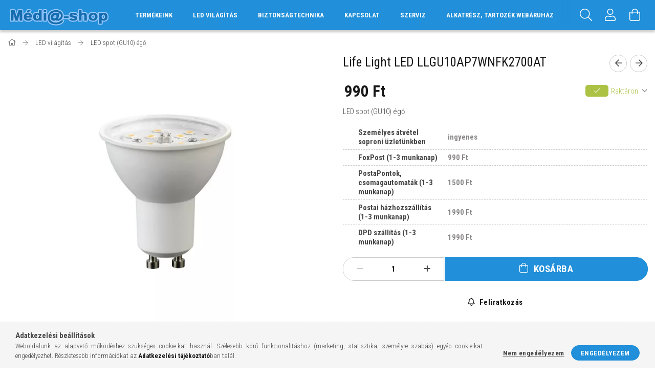

--- FILE ---
content_type: text/html; charset=UTF-8
request_url: https://www.media-shop.hu/Life-Light-LED-LLGU10AP7WNFK2700AT
body_size: 23751
content:
<!DOCTYPE html>
<html lang="hu">
<head>
    <meta content="width=device-width, initial-scale=1.0" name="viewport">
    <link rel="preload" href="https://www.media-shop.hu/!common_design/own/fonts/1700/customicons/custom-icons.woff2" as="font" type="font/woff2" crossorigin>
    <link rel="preload" href="https://www.media-shop.hu/!common_design/own/fonts/fontawesome-5.8.1/css/light.min.css" as="style">
    <link rel="stylesheet" href="https://www.media-shop.hu/!common_design/own/fonts/fontawesome-5.8.1/css/light.min.css" media="print" onload="this.media='all'">
    <noscript>
        <link rel="stylesheet" href="https://www.media-shop.hu/!common_design/own/fonts/fontawesome-5.8.1/css/light.min.css" />
    </noscript>
    <link rel="preconnect" href="https://fonts.gstatic.com">
    <link rel="preload" href="https://fonts.googleapis.com/css2?family=Roboto+Condensed:wght@300;400;700&display=swap&subset=latin-ext" as="style">
    <link rel="stylesheet" href="https://fonts.googleapis.com/css2?family=Roboto+Condensed:wght@300;400;700&display=swap&subset=latin-ext" media="print" onload="this.media='all'">
    <noscript>
        <link rel="stylesheet" href="https://fonts.googleapis.com/css2?family=Roboto+Condensed:wght@300;400;700&display=swap&subset=latin-ext">
    </noscript>
    <meta charset="utf-8">
<meta name="description" content="Life Light LED LLGU10AP7WNFK2700AT, LED spot (GU10) égő, Samsung Sony Panasonic LG Xiaomi 70Mai Yeelight Sonoff SmartWise Shelly szaküzlet">
<meta name="robots" content="index, follow">
<meta http-equiv="X-UA-Compatible" content="IE=Edge">
<meta property="og:site_name" content="media-shop.hu" />
<meta property="og:title" content="Life Light LED LLGU10AP7WNFK2700AT - Médi@-shop webáruház">
<meta property="og:description" content="Life Light LED LLGU10AP7WNFK2700AT, LED spot (GU10) égő, Samsung Sony Panasonic LG Xiaomi 70Mai Yeelight Sonoff SmartWise Shelly szaküzlet">
<meta property="og:type" content="product">
<meta property="og:url" content="https://www.media-shop.hu/Life-Light-LED-LLGU10AP7WNFK2700AT">
<meta property="og:image" content="https://www.media-shop.hu/img/13663/5999565014940/5999565014940.webp">
<meta name="mobile-web-app-capable" content="yes">
<meta name="apple-mobile-web-app-capable" content="yes">
<meta name="MobileOptimized" content="320">
<meta name="HandheldFriendly" content="true">

<title>Life Light LED LLGU10AP7WNFK2700AT - Médi@-shop webáruház</title>


<script>
var service_type="shop";
var shop_url_main="https://www.media-shop.hu";
var actual_lang="hu";
var money_len="0";
var money_thousend=" ";
var money_dec=",";
var shop_id=13663;
var unas_design_url="https:"+"/"+"/"+"www.media-shop.hu"+"/"+"!common_design"+"/"+"base"+"/"+"001700"+"/";
var unas_design_code='001700';
var unas_base_design_code='1700';
var unas_design_ver=3;
var unas_design_subver=3;
var unas_shop_url='https://www.media-shop.hu';
var responsive="yes";
var price_nullcut_disable=1;
var config_plus=new Array();
config_plus['product_tooltip']=1;
config_plus['cart_redirect']=1;
config_plus['money_type']='Ft';
config_plus['money_type_display']='Ft';
var lang_text=new Array();

var UNAS = UNAS || {};
UNAS.shop={"base_url":'https://www.media-shop.hu',"domain":'www.media-shop.hu',"username":'webshopronkiss.unas.hu',"id":13663,"lang":'hu',"currency_type":'Ft',"currency_code":'HUF',"currency_rate":'1',"currency_length":0,"base_currency_length":0,"canonical_url":'https://www.media-shop.hu/Life-Light-LED-LLGU10AP7WNFK2700AT'};
UNAS.design={"code":'001700',"page":'artdet'};
UNAS.api_auth="6d3d5f3932ff66b90c9cb9dcdff16064";
UNAS.customer={"email":'',"id":0,"group_id":0,"without_registration":0};
UNAS.shop["category_id"]="828250";
UNAS.shop["sku"]="5999565014940";
UNAS.shop["product_id"]="287608861";
UNAS.shop["only_private_customer_can_purchase"] = false;
 

UNAS.text = {
    "button_overlay_close": `Bezár`,
    "popup_window": `Felugró ablak`,
    "list": `lista`,
    "updating_in_progress": `frissítés folyamatban`,
    "updated": `frissítve`,
    "is_opened": `megnyitva`,
    "is_closed": `bezárva`,
    "deleted": `törölve`,
    "consent_granted": `hozzájárulás megadva`,
    "consent_rejected": `hozzájárulás elutasítva`,
    "field_is_incorrect": `mező hibás`,
    "error_title": `Hiba!`,
    "product_variants": `termék változatok`,
    "product_added_to_cart": `A termék a kosárba került`,
    "product_added_to_cart_with_qty_problem": `A termékből csak [qty_added_to_cart] [qty_unit] került kosárba`,
    "product_removed_from_cart": `A termék törölve a kosárból`,
    "reg_title_name": `Név`,
    "reg_title_company_name": `Cégnév`,
    "number_of_items_in_cart": `Kosárban lévő tételek száma`,
    "cart_is_empty": `A kosár üres`,
    "cart_updated": `A kosár frissült`
};


UNAS.text["delete_from_compare"]= `Törlés összehasonlításból`;
UNAS.text["comparison"]= `Összehasonlítás`;

UNAS.text["delete_from_favourites"]= `Törlés a kedvencek közül`;
UNAS.text["add_to_favourites"]= `Kedvencekhez`;






window.lazySizesConfig=window.lazySizesConfig || {};
window.lazySizesConfig.loadMode=1;
window.lazySizesConfig.loadHidden=false;

window.dataLayer = window.dataLayer || [];
function gtag(){dataLayer.push(arguments)};
gtag('js', new Date());
</script>

<script src="https://www.media-shop.hu/!common_packages/jquery/jquery-3.2.1.js?mod_time=1759314984"></script>
<script src="https://www.media-shop.hu/!common_packages/jquery/plugins/migrate/migrate.js?mod_time=1759314984"></script>
<script src="https://www.media-shop.hu/!common_packages/jquery/plugins/tippy/popper-2.4.4.min.js?mod_time=1759314984"></script>
<script src="https://www.media-shop.hu/!common_packages/jquery/plugins/tippy/tippy-bundle.umd.min.js?mod_time=1759314984"></script>
<script src="https://www.media-shop.hu/!common_packages/jquery/plugins/autocomplete/autocomplete.js?mod_time=1759314984"></script>
<script src="https://www.media-shop.hu/!common_packages/jquery/plugins/cookie/cookie.js?mod_time=1759314984"></script>
<script src="https://www.media-shop.hu/!common_packages/jquery/plugins/tools/tools-1.2.7.js?mod_time=1759314984"></script>
<script src="https://www.media-shop.hu/!common_packages/jquery/plugins/lazysizes/lazysizes.min.js?mod_time=1759314984"></script>
<script src="https://www.media-shop.hu/!common_packages/jquery/own/shop_common/exploded/common.js?mod_time=1764831093"></script>
<script src="https://www.media-shop.hu/!common_packages/jquery/own/shop_common/exploded/common_overlay.js?mod_time=1759314984"></script>
<script src="https://www.media-shop.hu/!common_packages/jquery/own/shop_common/exploded/common_shop_popup.js?mod_time=1759314984"></script>
<script src="https://www.media-shop.hu/!common_packages/jquery/own/shop_common/exploded/common_start_checkout.js?mod_time=1759314984"></script>
<script src="https://www.media-shop.hu/!common_packages/jquery/own/shop_common/exploded/design_1500.js?mod_time=1759314984"></script>
<script src="https://www.media-shop.hu/!common_packages/jquery/own/shop_common/exploded/function_change_address_on_order_methods.js?mod_time=1759314984"></script>
<script src="https://www.media-shop.hu/!common_packages/jquery/own/shop_common/exploded/function_check_password.js?mod_time=1759314984"></script>
<script src="https://www.media-shop.hu/!common_packages/jquery/own/shop_common/exploded/function_check_zip.js?mod_time=1767692285"></script>
<script src="https://www.media-shop.hu/!common_packages/jquery/own/shop_common/exploded/function_compare.js?mod_time=1759314984"></script>
<script src="https://www.media-shop.hu/!common_packages/jquery/own/shop_common/exploded/function_customer_addresses.js?mod_time=1759314984"></script>
<script src="https://www.media-shop.hu/!common_packages/jquery/own/shop_common/exploded/function_delivery_point_select.js?mod_time=1759314984"></script>
<script src="https://www.media-shop.hu/!common_packages/jquery/own/shop_common/exploded/function_favourites.js?mod_time=1759314984"></script>
<script src="https://www.media-shop.hu/!common_packages/jquery/own/shop_common/exploded/function_infinite_scroll.js?mod_time=1759314984"></script>
<script src="https://www.media-shop.hu/!common_packages/jquery/own/shop_common/exploded/function_language_and_currency_change.js?mod_time=1759314984"></script>
<script src="https://www.media-shop.hu/!common_packages/jquery/own/shop_common/exploded/function_param_filter.js?mod_time=1764233415"></script>
<script src="https://www.media-shop.hu/!common_packages/jquery/own/shop_common/exploded/function_postsale.js?mod_time=1759314984"></script>
<script src="https://www.media-shop.hu/!common_packages/jquery/own/shop_common/exploded/function_product_print.js?mod_time=1759314984"></script>
<script src="https://www.media-shop.hu/!common_packages/jquery/own/shop_common/exploded/function_product_subscription.js?mod_time=1759314984"></script>
<script src="https://www.media-shop.hu/!common_packages/jquery/own/shop_common/exploded/function_recommend.js?mod_time=1759314984"></script>
<script src="https://www.media-shop.hu/!common_packages/jquery/own/shop_common/exploded/function_saved_cards.js?mod_time=1759314984"></script>
<script src="https://www.media-shop.hu/!common_packages/jquery/own/shop_common/exploded/function_saved_filter_delete.js?mod_time=1759314984"></script>
<script src="https://www.media-shop.hu/!common_packages/jquery/own/shop_common/exploded/function_search_smart_placeholder.js?mod_time=1759314984"></script>
<script src="https://www.media-shop.hu/!common_packages/jquery/own/shop_common/exploded/function_vote.js?mod_time=1759314984"></script>
<script src="https://www.media-shop.hu/!common_packages/jquery/own/shop_common/exploded/page_cart.js?mod_time=1767791927"></script>
<script src="https://www.media-shop.hu/!common_packages/jquery/own/shop_common/exploded/page_customer_addresses.js?mod_time=1768291153"></script>
<script src="https://www.media-shop.hu/!common_packages/jquery/own/shop_common/exploded/page_order_checkout.js?mod_time=1759314984"></script>
<script src="https://www.media-shop.hu/!common_packages/jquery/own/shop_common/exploded/page_order_details.js?mod_time=1759314984"></script>
<script src="https://www.media-shop.hu/!common_packages/jquery/own/shop_common/exploded/page_order_methods.js?mod_time=1760086915"></script>
<script src="https://www.media-shop.hu/!common_packages/jquery/own/shop_common/exploded/page_order_return.js?mod_time=1759314984"></script>
<script src="https://www.media-shop.hu/!common_packages/jquery/own/shop_common/exploded/page_order_send.js?mod_time=1759314984"></script>
<script src="https://www.media-shop.hu/!common_packages/jquery/own/shop_common/exploded/page_order_subscriptions.js?mod_time=1759314984"></script>
<script src="https://www.media-shop.hu/!common_packages/jquery/own/shop_common/exploded/page_order_verification.js?mod_time=1759314984"></script>
<script src="https://www.media-shop.hu/!common_packages/jquery/own/shop_common/exploded/page_product_details.js?mod_time=1759314984"></script>
<script src="https://www.media-shop.hu/!common_packages/jquery/own/shop_common/exploded/page_product_list.js?mod_time=1759314984"></script>
<script src="https://www.media-shop.hu/!common_packages/jquery/own/shop_common/exploded/page_product_reviews.js?mod_time=1759314984"></script>
<script src="https://www.media-shop.hu/!common_packages/jquery/own/shop_common/exploded/page_reg.js?mod_time=1759314984"></script>
<script src="https://www.media-shop.hu/!common_packages/jquery/plugins/hoverintent/hoverintent.js?mod_time=1759314984"></script>
<script src="https://www.media-shop.hu/!common_packages/jquery/own/shop_tooltip/shop_tooltip.js?mod_time=1759314984"></script>
<script src="https://www.media-shop.hu/!common_packages/jquery/plugins/responsive_menu/responsive_menu-unas.js?mod_time=1759314984"></script>
<script src="https://www.media-shop.hu/!common_packages/jquery/plugins/slick/slick.min.js?mod_time=1759314984"></script>
<script src="https://www.media-shop.hu/!common_design/base/001700/main.js?mod_time=1759314986"></script>
<script src="https://www.media-shop.hu/!common_packages/jquery/plugins/photoswipe/photoswipe.min.js?mod_time=1759314984"></script>
<script src="https://www.media-shop.hu/!common_packages/jquery/plugins/photoswipe/photoswipe-ui-default.min.js?mod_time=1759314984"></script>

<link href="https://www.media-shop.hu/temp/shop_13663_5a2f26ef114c446f85e4a1f31f2ca859.css?mod_time=1768735106" rel="stylesheet" type="text/css">

<link href="https://www.media-shop.hu/Life-Light-LED-LLGU10AP7WNFK2700AT" rel="canonical">
    <link id="favicon-32x32" rel="icon" type="image/png" href="https://www.media-shop.hu/!common_design/own/image/favicon_32x32.png" sizes="32x32">
    <link id="favicon-192x192" rel="icon" type="image/png" href="https://www.media-shop.hu/!common_design/own/image/favicon_192x192.png" sizes="192x192">
            <link rel="apple-touch-icon" href="https://www.media-shop.hu/!common_design/own/image/favicon_32x32.png" sizes="32x32">
        <link rel="apple-touch-icon" href="https://www.media-shop.hu/!common_design/own/image/favicon_192x192.png" sizes="192x192">
        <script>
        var google_consent=1;
    
        gtag('consent', 'default', {
           'ad_storage': 'denied',
           'ad_user_data': 'denied',
           'ad_personalization': 'denied',
           'analytics_storage': 'denied',
           'functionality_storage': 'denied',
           'personalization_storage': 'denied',
           'security_storage': 'granted'
        });

    
        gtag('consent', 'update', {
           'ad_storage': 'denied',
           'ad_user_data': 'denied',
           'ad_personalization': 'denied',
           'analytics_storage': 'denied',
           'functionality_storage': 'denied',
           'personalization_storage': 'denied',
           'security_storage': 'granted'
        });

        </script>
    <script async src="https://www.googletagmanager.com/gtag/js?id=G-W6S12CNZCK"></script>    <script>
    gtag('config', 'G-W6S12CNZCK');

        </script>
        <script>
    var google_analytics=1;

                gtag('event', 'view_item', {
              "currency": "HUF",
              "value": '990',
              "items": [
                  {
                      "item_id": "5999565014940",
                      "item_name": "Life Light LED LLGU10AP7WNFK2700AT",
                      "item_category": "LED világítás/LED spot (GU10) égő",
                      "price": '990'
                  }
              ],
              'non_interaction': true
            });
               </script>
       <script>
        var google_ads=1;

                gtag('event','remarketing', {
            'ecomm_pagetype': 'product',
            'ecomm_prodid': ["5999565014940"],
            'ecomm_totalvalue': 990        });
            </script>
        <!-- Google Tag Manager -->
    <script>(function(w,d,s,l,i){w[l]=w[l]||[];w[l].push({'gtm.start':
            new Date().getTime(),event:'gtm.js'});var f=d.getElementsByTagName(s)[0],
            j=d.createElement(s),dl=l!='dataLayer'?'&l='+l:'';j.async=true;j.src=
            'https://www.googletagmanager.com/gtm.js?id='+i+dl;f.parentNode.insertBefore(j,f);
        })(window,document,'script','dataLayer','GTM-NB78VDF3');</script>
    <!-- End Google Tag Manager -->

    <!-- Arukereso.cz PRODUCT DETAIL script -->
<script>
  (function(t, r, a, c, k, i, n, g) {t["ROIDataObject"] = k;
      t[k]=t[k]||function(){(t[k].q=t[k].q||[]).push(arguments)},t[k].c=i;n=r.createElement(a),
      g=r.getElementsByTagName(a)[0];n.async=1;n.src=c;g.parentNode.insertBefore(n,g)
      })(window, document, "script", "//www.arukereso.hu/ocm/sdk.js?source=unas&version=2&page=product_detail","arukereso", "hu");
</script>
<!-- End Arukereso.hu PRODUCT DETAIL script -->

    
    
    


        <style>
        #header_logo{
            max-width: calc(100% - 160px);
        }
                                                     #header_logo .header_logo__img-outer {
                    overflow: hidden;
                }
                #header_logo .header_logo__img-wrapper {
                    position: relative;
                    display: block;
                }
                #header_logo .header_logo__img {
                    position: absolute;
                    left: 0;
                    right: 0;
                    bottom: 0;
                    top: 0;
                }
                
                .header_logo__element-1 .header_logo__img-outer {
                    width: 200px;
                    max-width: 100%;
                }
                .header_logo__element-1 .header_logo__img-wrapper {
                    padding-top: 25%;
                }

                                @media (max-width: 1023.8px){
                    .header_logo__element-1 .header_logo__img-outer {
                        width: 200px;
                    }
                    .header_logo__element-1 .header_logo__img-wrapper {
                        padding-top: 25%;
                    }
                }
                
                                @media (max-width: 767.8px) {
                    .header_logo__element-1 .header_logo__img-outer {
                        width: 200px;
                    }
                    .header_logo__element-1 .header_logo__img-wrapper {
                        padding-top: 25%;
                    }
                }
                
                                @media (max-width: 479.8px){
                    .header_logo__element-1 .header_logo__img-outer {
                        width: 200px;
                    }
                    .header_logo__element-1 .header_logo__img-wrapper {
                        padding-top: 25%;
                    }
                }
                                        </style>
    
</head>

<body class='design_ver3 design_subver1 design_subver2 design_subver3' id="ud_shop_artdet">
    <!-- Google Tag Manager (noscript) -->
    <noscript><iframe src="https://www.googletagmanager.com/ns.html?id=GTM-NB78VDF3"
                      height="0" width="0" style="display:none;visibility:hidden"></iframe></noscript>
    <!-- End Google Tag Manager (noscript) -->
    <div id="image_to_cart" style="display:none; position:absolute; z-index:100000;"></div>
<div class="overlay_common overlay_warning" id="overlay_cart_add"></div>
<script>$(document).ready(function(){ overlay_init("cart_add",{"onBeforeLoad":false}); });</script>
<div id="overlay_login_outer"></div>	
	<script>
	$(document).ready(function(){
	    var login_redir_init="";

		$("#overlay_login_outer").overlay({
			onBeforeLoad: function() {
                var login_redir_temp=login_redir_init;
                if (login_redir_act!="") {
                    login_redir_temp=login_redir_act;
                    login_redir_act="";
                }

									$.ajax({
						type: "GET",
						async: true,
						url: "https://www.media-shop.hu/shop_ajax/ajax_popup_login.php",
						data: {
							shop_id:"13663",
							lang_master:"hu",
                            login_redir:login_redir_temp,
							explicit:"ok",
							get_ajax:"1"
						},
						success: function(data){
							$("#overlay_login_outer").html(data);
							if (unas_design_ver >= 5) $("#overlay_login_outer").modal('show');
							$('#overlay_login1 input[name=shop_pass_login]').keypress(function(e) {
								var code = e.keyCode ? e.keyCode : e.which;
								if(code.toString() == 13) {		
									document.form_login_overlay.submit();		
								}	
							});	
						}
					});
								},
			top: 50,
			mask: {
	color: "#000000",
	loadSpeed: 200,
	maskId: "exposeMaskOverlay",
	opacity: 0.7
},
			closeOnClick: (config_plus['overlay_close_on_click_forced'] === 1),
			onClose: function(event, overlayIndex) {
				$("#login_redir").val("");
			},
			load: false
		});
		
			});
	function overlay_login() {
		$(document).ready(function(){
			$("#overlay_login_outer").overlay().load();
		});
	}
	function overlay_login_remind() {
        if (unas_design_ver >= 5) {
            $("#overlay_remind").overlay().load();
        } else {
            $(document).ready(function () {
                $("#overlay_login_outer").overlay().close();
                setTimeout('$("#overlay_remind").overlay().load();', 250);
            });
        }
	}

    var login_redir_act="";
    function overlay_login_redir(redir) {
        login_redir_act=redir;
        $("#overlay_login_outer").overlay().load();
    }
	</script>  
	<div class="overlay_common overlay_info" id="overlay_remind"></div>
<script>$(document).ready(function(){ overlay_init("remind",[]); });</script>

	<script>
    	function overlay_login_error_remind() {
		$(document).ready(function(){
			load_login=0;
			$("#overlay_error").overlay().close();
			setTimeout('$("#overlay_remind").overlay().load();', 250);	
		});
	}
	</script>  
	<div class="overlay_common overlay_info" id="overlay_newsletter"></div>
<script>$(document).ready(function(){ overlay_init("newsletter",[]); });</script>

<script>
function overlay_newsletter() {
    $(document).ready(function(){
        $("#overlay_newsletter").overlay().load();
    });
}
</script>
<div class="overlay_common overlay_info" id="overlay_product_subscription"></div>
<script>$(document).ready(function(){ overlay_init("product_subscription",[]); });</script>
<div class="overlay_common overlay_error" id="overlay_script"></div>
<script>$(document).ready(function(){ overlay_init("script",[]); });</script>
    <script>
    $(document).ready(function() {
        $.ajax({
            type: "GET",
            url: "https://www.media-shop.hu/shop_ajax/ajax_stat.php",
            data: {master_shop_id:"13663",get_ajax:"1"}
        });
    });
    </script>
    

<div id="container" class="page_shop_artdet_5999565014940 page-nobox"> 
	

    <header class="header js-header">
        <div class="header-container container usn">
            <div class="header-inner d-flex no-gutters align-items-center justify-content-between">
                


        <div id="header_logo" class="js-element col-auto pr-3 flex-shrink-1 header-logo" data-element-name="header_logo">
                <div class="header_logo__element-1">
                        <div class="header_logo__img-outer">
                                <a href="https://www.media-shop.hu/">
                                    <picture class="header_logo__img-wrapper">
                                                <source width="200" height="50" media="(max-width: 479.8px)"
                                srcset="https://www.media-shop.hu/!common_design/custom/webshopronkiss.unas.hu/element/layout_hu_header_logo-200x50_1_default.png?time=1714463091 1x"
                        >
                                                                        <source width="200" height="50" media="(max-width: 767.8px)"
                                srcset="https://www.media-shop.hu/!common_design/custom/webshopronkiss.unas.hu/element/layout_hu_header_logo-200x50_1_default.png?time=1714463091 1x"
                        >
                                                                        <source width="200" height="50" media="(max-width: 1023.8px)"
                                srcset="https://www.media-shop.hu/!common_design/custom/webshopronkiss.unas.hu/element/layout_hu_header_logo-200x50_1_default.png?time=1714463091 1x"
                        >
                                                <source media="(min-width: 1024px)" srcset="https://www.media-shop.hu/!common_design/custom/webshopronkiss.unas.hu/element/layout_hu_header_logo-200x50_1_default.png?time=1714463091 1x">
                        <img width="200" height="50"
                            class="header_logo__img" fetchpriority="high"  src="https://www.media-shop.hu/!common_design/custom/webshopronkiss.unas.hu/element/layout_hu_header_logo-200x50_1_default.png?time=1714463091"
                            srcset="https://www.media-shop.hu/!common_design/custom/webshopronkiss.unas.hu/element/layout_hu_header_logo-200x50_1_default.png?time=1714463091 1x"
                            alt="media-shop.hu"
                        >
                    </picture>
                                </a>
                            </div>
                    </div>
            </div>
    
                <div class="col header-menus px-4 align-self-stretch d-none d-xl-block">
                    <div class="main-menu h-100 text-center">
                        <ul class="main-menu__list d-xl-inline-flex align-items-center h-100">
                            




    <li class='cat-box__item cat-box__item-level-0 has-item js-cat-menu-506513  cat-dropdown--wide'>
        <a class='cat-box__name' href='https://www.media-shop.hu/sct/506513/Termekeink'
            >
           <div class="cat-box__name-text line-clamp--3-12">Termékeink</div>
        </a>
    

        <div class="cat-box__level-0 drop-shadow-b no-gutters ">
            
                <div class="col row cat-box__inner-levels">
                    
<div class="cat-box__level-1 mb-4">
    <a class="cat-box__level-1-name d-block line-height-12 js-cat-menu-401192" href="https://www.media-shop.hu/sct/401192/TV-Projektor-Monitor">
        TV, Projektor, Monitor

        
    </a>
    
        



<div class="cat-box__level-2 pt-2">

    
        <a class="cat-box__level-2-name line-height-12 d-block js-cat-menu-784184" href="https://www.media-shop.hu/spl/784184/LED-LCD">LED LCD</a>
    
        <a class="cat-box__level-2-name line-height-12 d-block js-cat-menu-570970" href="https://www.media-shop.hu/spl/570970/Medialejatszo">Médialejátszó</a>
    
        <a class="cat-box__level-2-name line-height-12 d-block js-cat-menu-208475" href="https://www.media-shop.hu/spl/208475/OLED">OLED</a>
    
        <a class="cat-box__level-2-name line-height-12 d-block js-cat-menu-432221" href="https://www.media-shop.hu/spl/432221/Falitarto-allvany">Falitartó - állvány</a>
    
        <a class="cat-box__level-2-name line-height-12 d-block js-cat-menu-232414" href="https://www.media-shop.hu/spl/232414/Kiegeszitok-kabelek">Kiegészítők, kábelek</a>
    

    
        <a class="cat-box__more-btn text-muted btn--text d-block icon--a-chevron-right icon--sm" href="https://www.media-shop.hu/sct/401192/TV-Projektor-Monitor">Több</a>
    

</div>

    
</div>

<div class="cat-box__level-1 mb-4">
    <a class="cat-box__level-1-name d-block line-height-12 js-cat-menu-302475" href="https://www.media-shop.hu/sct/302475/Foto-Kamera">
        Fotó, Kamera

        
    </a>
    
        



<div class="cat-box__level-2 pt-2">

    
        <a class="cat-box__level-2-name line-height-12 d-block js-cat-menu-358891" href="https://www.media-shop.hu/spl/358891/Fenykepezogep">Fényképezögép</a>
    
        <a class="cat-box__level-2-name line-height-12 d-block js-cat-menu-894798" href="https://www.media-shop.hu/spl/894798/Cserelheto-optikas-fenykepezo">Cserélhetö optikás fényképezö</a>
    
        <a class="cat-box__level-2-name line-height-12 d-block js-cat-menu-700997" href="https://www.media-shop.hu/spl/700997/Objektiv">Objektív</a>
    
        <a class="cat-box__level-2-name line-height-12 d-block js-cat-menu-658719" href="https://www.media-shop.hu/spl/658719/Objektiv-tartozek">Objektív tartozék</a>
    
        <a class="cat-box__level-2-name line-height-12 d-block js-cat-menu-102626" href="https://www.media-shop.hu/spl/102626/Videokamera">Videókamera</a>
    

    
        <a class="cat-box__more-btn text-muted btn--text d-block icon--a-chevron-right icon--sm" href="https://www.media-shop.hu/sct/302475/Foto-Kamera">Több</a>
    

</div>

    
</div>

<div class="cat-box__level-1 mb-4">
    <a class="cat-box__level-1-name d-block line-height-12 js-cat-menu-753386" href="https://www.media-shop.hu/sct/753386/Telefon-Ora-Navigacio">
        Telefon, Óra, Navigáció

        
    </a>
    
        



<div class="cat-box__level-2 pt-2">

    
        <a class="cat-box__level-2-name line-height-12 d-block js-cat-menu-957497" href="https://www.media-shop.hu/spl/957497/Mobiltelefon">Mobiltelefon</a>
    
        <a class="cat-box__level-2-name line-height-12 d-block js-cat-menu-919651" href="https://www.media-shop.hu/spl/919651/Mobiltelefon-tok-kijelzovedo">Mobiltelefon tok, kijelzővédő</a>
    
        <a class="cat-box__level-2-name line-height-12 d-block js-cat-menu-394796" href="https://www.media-shop.hu/spl/394796/Ora">Óra</a>
    
        <a class="cat-box__level-2-name line-height-12 d-block js-cat-menu-526286" href="https://www.media-shop.hu/spl/526286/Ora-Tartozek">Óra Tartozék</a>
    
        <a class="cat-box__level-2-name line-height-12 d-block js-cat-menu-979563" href="https://www.media-shop.hu/spl/979563/Halozati-telefon">Hálózati telefon</a>
    

    
        <a class="cat-box__more-btn text-muted btn--text d-block icon--a-chevron-right icon--sm" href="https://www.media-shop.hu/sct/753386/Telefon-Ora-Navigacio">Több</a>
    

</div>

    
</div>

<div class="cat-box__level-1 mb-4">
    <a class="cat-box__level-1-name d-block line-height-12 js-cat-menu-912978" href="https://www.media-shop.hu/sct/912978/Audio-HiFi-Hazimozi">
        Audio, HiFi, Házimozi

        
    </a>
    
        



<div class="cat-box__level-2 pt-2">

    
        <a class="cat-box__level-2-name line-height-12 d-block js-cat-menu-807124" href="https://www.media-shop.hu/spl/807124/DVD-Blu-ray">DVD Blu-ray</a>
    
        <a class="cat-box__level-2-name line-height-12 d-block js-cat-menu-163264" href="https://www.media-shop.hu/spl/163264/Hangprojektor">Hangprojektor</a>
    
        <a class="cat-box__level-2-name line-height-12 d-block js-cat-menu-578250" href="https://www.media-shop.hu/sct/578250/Fej-es-Fulhallgato">Fej és Fülhallgató</a>
    
        <a class="cat-box__level-2-name line-height-12 d-block js-cat-menu-498592" href="https://www.media-shop.hu/spl/498592/MiniHiFi">MiniHiFi</a>
    
        <a class="cat-box__level-2-name line-height-12 d-block js-cat-menu-886868" href="https://www.media-shop.hu/spl/886868/Hordozhato-audio">Hordozható audió</a>
    

    
        <a class="cat-box__more-btn text-muted btn--text d-block icon--a-chevron-right icon--sm" href="https://www.media-shop.hu/sct/912978/Audio-HiFi-Hazimozi">Több</a>
    

</div>

    
</div>

<div class="cat-box__level-1 mb-4">
    <a class="cat-box__level-1-name d-block line-height-12 js-cat-menu-545945" href="https://www.media-shop.hu/sct/545945/Gamer-Konzol-Informatika">
        Gamer, Konzol, Informatika

        
    </a>
    
        



<div class="cat-box__level-2 pt-2">

    
        <a class="cat-box__level-2-name line-height-12 d-block js-cat-menu-180603" href="https://www.media-shop.hu/spl/180603/Konzol">Konzol</a>
    
        <a class="cat-box__level-2-name line-height-12 d-block js-cat-menu-785481" href="https://www.media-shop.hu/spl/785481/Fejhallgato">Fejhallgató</a>
    
        <a class="cat-box__level-2-name line-height-12 d-block js-cat-menu-512715" href="https://www.media-shop.hu/spl/512715/Kontroler">Kontroler</a>
    
        <a class="cat-box__level-2-name line-height-12 d-block js-cat-menu-417009" href="https://www.media-shop.hu/spl/417009/Router-kiegeszito">Router, kiegészítő</a>
    
        <a class="cat-box__level-2-name line-height-12 d-block js-cat-menu-929444" href="https://www.media-shop.hu/spl/929444/Eger-Prezenter">Egér, Prezenter</a>
    

    

</div>

    
</div>

<div class="cat-box__level-1 mb-4">
    <a class="cat-box__level-1-name d-block line-height-12 js-cat-menu-835885" href="https://www.media-shop.hu/sct/835885/Okosotthon">
        Okosotthon

        
    </a>
    
        



<div class="cat-box__level-2 pt-2">

    
        <a class="cat-box__level-2-name line-height-12 d-block js-cat-menu-863087" href="https://www.media-shop.hu/spl/863087/Komplett-rendszer">Komplett rendszer</a>
    
        <a class="cat-box__level-2-name line-height-12 d-block js-cat-menu-941416" href="https://www.media-shop.hu/spl/941416/Okosvilagitas">Okosvilágítás</a>
    
        <a class="cat-box__level-2-name line-height-12 d-block js-cat-menu-447862" href="https://www.media-shop.hu/spl/447862/Szenzor-vezerles">Szenzor / vezérlés</a>
    
        <a class="cat-box__level-2-name line-height-12 d-block js-cat-menu-558101" href="https://www.media-shop.hu/spl/558101/Atjaro-gateway">Átjáró / gateway</a>
    
        <a class="cat-box__level-2-name line-height-12 d-block js-cat-menu-231066" href="https://www.media-shop.hu/spl/231066/Kapcsolo">Kapcsoló</a>
    

    
        <a class="cat-box__more-btn text-muted btn--text d-block icon--a-chevron-right icon--sm" href="https://www.media-shop.hu/sct/835885/Okosotthon">Több</a>
    

</div>

    
</div>

<div class="cat-box__level-1 mb-4">
    <a class="cat-box__level-1-name d-block line-height-12 js-cat-menu-953865" href="https://www.media-shop.hu/sct/953865/Szepsegapolas">
        Szépségápolás

        
    </a>
    
        



<div class="cat-box__level-2 pt-2">

    
        <a class="cat-box__level-2-name line-height-12 d-block js-cat-menu-203109" href="https://www.media-shop.hu/spl/203109/Borotva-szakallnyiro">Borotva, szakállnyíró</a>
    
        <a class="cat-box__level-2-name line-height-12 d-block js-cat-menu-812195" href="https://www.media-shop.hu/spl/812195/Epilator-IPL">Epilátor, IPL</a>
    
        <a class="cat-box__level-2-name line-height-12 d-block js-cat-menu-283390" href="https://www.media-shop.hu/spl/283390/Hajvago">Hajvágó</a>
    
        <a class="cat-box__level-2-name line-height-12 d-block js-cat-menu-928819" href="https://www.media-shop.hu/spl/928819/Hajapolas">Hajápolás</a>
    
        <a class="cat-box__level-2-name line-height-12 d-block js-cat-menu-597706" href="https://www.media-shop.hu/spl/597706/Fogapolas">Fogápolás</a>
    

    
        <a class="cat-box__more-btn text-muted btn--text d-block icon--a-chevron-right icon--sm" href="https://www.media-shop.hu/sct/953865/Szepsegapolas">Több</a>
    

</div>

    
</div>

<div class="cat-box__level-1 mb-4">
    <a class="cat-box__level-1-name d-block line-height-12 js-cat-menu-445177" href="https://www.media-shop.hu/sct/445177/Haztartas">
        Háztartás

        
    </a>
    
        



<div class="cat-box__level-2 pt-2">

    
        <a class="cat-box__level-2-name line-height-12 d-block js-cat-menu-698582" href="https://www.media-shop.hu/sct/698582/Takaritas">Takarítás</a>
    
        <a class="cat-box__level-2-name line-height-12 d-block js-cat-menu-705800" href="https://www.media-shop.hu/sct/705800/Konyhagepek">Konyhagépek</a>
    
        <a class="cat-box__level-2-name line-height-12 d-block js-cat-menu-689351" href="https://www.media-shop.hu/spl/689351/Vasalo">Vasaló</a>
    
        <a class="cat-box__level-2-name line-height-12 d-block js-cat-menu-800957" href="https://www.media-shop.hu/spl/800957/Funyiro">Fünyíró</a>
    
        <a class="cat-box__level-2-name line-height-12 d-block js-cat-menu-156006" href="https://www.media-shop.hu/spl/156006/Szivattyu">Szivattyú</a>
    

    
        <a class="cat-box__more-btn text-muted btn--text d-block icon--a-chevron-right icon--sm" href="https://www.media-shop.hu/sct/445177/Haztartas">Több</a>
    

</div>

    
</div>

<div class="cat-box__level-1 mb-4">
    <a class="cat-box__level-1-name d-block line-height-12 js-cat-menu-894841" href="https://www.media-shop.hu/sct/894841/Xiaomi">
        Xiaomi

        
    </a>
    
        



<div class="cat-box__level-2 pt-2">

    
        <a class="cat-box__level-2-name line-height-12 d-block js-cat-menu-593434" href="https://www.media-shop.hu/spl/593434/Telefon">Telefon</a>
    
        <a class="cat-box__level-2-name line-height-12 d-block js-cat-menu-599231" href="https://www.media-shop.hu/sct/599231/Okosora">Okosóra</a>
    
        <a class="cat-box__level-2-name line-height-12 d-block js-cat-menu-980846" href="https://www.media-shop.hu/spl/980846/Power-bank">Power bank</a>
    
        <a class="cat-box__level-2-name line-height-12 d-block js-cat-menu-515816" href="https://www.media-shop.hu/spl/515816/Okos-otthon">Okos otthon</a>
    
        <a class="cat-box__level-2-name line-height-12 d-block js-cat-menu-796697" href="https://www.media-shop.hu/spl/796697/Audio">Audió</a>
    

    
        <a class="cat-box__more-btn text-muted btn--text d-block icon--a-chevron-right icon--sm" href="https://www.media-shop.hu/sct/894841/Xiaomi">Több</a>
    

</div>

    
</div>

<div class="cat-box__level-1 mb-4">
    <a class="cat-box__level-1-name d-block line-height-12 js-cat-menu-493513" href="https://www.media-shop.hu/sct/493513/EBook-Tablet">
        EBook, Tablet

        
    </a>
    
        



<div class="cat-box__level-2 pt-2">

    
        <a class="cat-box__level-2-name line-height-12 d-block js-cat-menu-667290" href="https://www.media-shop.hu/spl/667290/Elektronikus-forditogep">Elektronikus fordítógép</a>
    
        <a class="cat-box__level-2-name line-height-12 d-block js-cat-menu-506666" href="https://www.media-shop.hu/spl/506666/Ebook-olvaso">Ebook olvasó</a>
    
        <a class="cat-box__level-2-name line-height-12 d-block js-cat-menu-552916" href="https://www.media-shop.hu/spl/552916/Tablet-Smart-clock">Tablet, Smart clock</a>
    
        <a class="cat-box__level-2-name line-height-12 d-block js-cat-menu-576835" href="https://www.media-shop.hu/E-Notebook">Smart notebook</a>
    

    

</div>

    
</div>

<div class="cat-box__level-1 mb-4">
    <a class="cat-box__level-1-name d-block line-height-12 js-cat-menu-793390" href="https://www.media-shop.hu/Vibracios-masszazs2">
        Vibrációs masszázs

        
    </a>
    
        



<div class="cat-box__level-2 pt-2">

    
        <a class="cat-box__level-2-name line-height-12 d-block js-cat-menu-979510" href="https://www.media-shop.hu/Vibracios-masszazs-eszkozok">Vibrációs masszázs eszközök</a>
    
        <a class="cat-box__level-2-name line-height-12 d-block js-cat-menu-448545" href="https://www.media-shop.hu/Vibracios-masszazs-fejek">Vibrációs masszázs fejek</a>
    

    

</div>

    
</div>

<div class="cat-box__level-1 mb-4">
    <a class="cat-box__level-1-name d-block line-height-12 js-cat-menu-884128" href="https://www.media-shop.hu/spl/884128/Szerszamgep">
        Szerszámgép

        
    </a>
    
</div>

                </div>
                
            

            
        </div>

    
    </li>

    <li class='cat-box__item cat-box__item-level-0 has-item js-cat-menu-899065  cat-dropdown--wide'>
        <a class='cat-box__name' href='https://www.media-shop.hu/sct/899065/LED-vilagitas'
            >
           <div class="cat-box__name-text line-clamp--3-12">LED világítás</div>
        </a>
    

        <div class="cat-box__level-0 drop-shadow-b no-gutters ">
            
                <div class="col row cat-box__inner-levels">
                    
<div class="cat-box__level-1 mb-4">
    <a class="cat-box__level-1-name d-block line-height-12 js-cat-menu-574262" href="https://www.media-shop.hu/spl/574262/LED-E27-ego">
        LED E27 égő

        
    </a>
    
</div>

<div class="cat-box__level-1 mb-4">
    <a class="cat-box__level-1-name d-block line-height-12 js-cat-menu-514872" href="https://www.media-shop.hu/spl/514872/LED-vezerlo">
        LED vezérlő

        
    </a>
    
</div>

<div class="cat-box__level-1 mb-4">
    <a class="cat-box__level-1-name d-block line-height-12 js-cat-menu-499836" href="https://www.media-shop.hu/spl/499836/LED-kulteri-lampa">
        LED kültéri lámpa

        
    </a>
    
</div>

<div class="cat-box__level-1 mb-4">
    <a class="cat-box__level-1-name d-block line-height-12 js-cat-menu-916413" href="https://www.media-shop.hu/spl/916413/LED-reflektor">
        LED reflektor

        
    </a>
    
</div>

<div class="cat-box__level-1 mb-4">
    <a class="cat-box__level-1-name d-block line-height-12 js-cat-menu-198435" href="https://www.media-shop.hu/spl/198435/LED-ufo-lampa">
        LED ufo lámpa

        
    </a>
    
</div>

<div class="cat-box__level-1 mb-4">
    <a class="cat-box__level-1-name d-block line-height-12 js-cat-menu-686022" href="https://www.media-shop.hu/spl/686022/LED-panel">
        LED panel

        
    </a>
    
</div>

<div class="cat-box__level-1 mb-4">
    <a class="cat-box__level-1-name d-block line-height-12 js-cat-menu-950742" href="https://www.media-shop.hu/spl/950742/LED-GX53-lampa">
        LED GX53 lámpa

        
    </a>
    
</div>

<div class="cat-box__level-1 mb-4">
    <a class="cat-box__level-1-name d-block line-height-12 js-cat-menu-231168" href="https://www.media-shop.hu/spl/231168/LED-modul">
        LED modul

        
    </a>
    
</div>

<div class="cat-box__level-1 mb-4">
    <a class="cat-box__level-1-name d-block line-height-12 js-cat-menu-479228" href="https://www.media-shop.hu/spl/479228/LED-E14-ego">
        LED E14 égő

        
    </a>
    
</div>

<div class="cat-box__level-1 mb-4">
    <a class="cat-box__level-1-name d-block line-height-12 js-cat-menu-724476" href="https://www.media-shop.hu/spl/724476/LED-G4-G9-lampa">
        LED G4/G9 lámpa

        
    </a>
    
</div>

<div class="cat-box__level-1 mb-4">
    <a class="cat-box__level-1-name d-block line-height-12 js-cat-menu-828250" href="https://www.media-shop.hu/spl/828250/LED-spot-GU10-ego">
        LED spot (GU10) égő

        
    </a>
    
</div>

<div class="cat-box__level-1 mb-4">
    <a class="cat-box__level-1-name d-block line-height-12 js-cat-menu-764204" href="https://www.media-shop.hu/spl/764204/LED-spot-MR16">
        LED spot (MR16)

        
    </a>
    
</div>

<div class="cat-box__level-1 mb-4">
    <a class="cat-box__level-1-name d-block line-height-12 js-cat-menu-364105" href="https://www.media-shop.hu/spl/364105/LED-szalag">
        LED szalag

        
    </a>
    
</div>

<div class="cat-box__level-1 mb-4">
    <a class="cat-box__level-1-name d-block line-height-12 js-cat-menu-907164" href="https://www.media-shop.hu/spl/907164/LED-szalag-kiegeszitok">
        LED szalag kiegészítők

        
    </a>
    
</div>

<div class="cat-box__level-1 mb-4">
    <a class="cat-box__level-1-name d-block line-height-12 js-cat-menu-430498" href="https://www.media-shop.hu/spl/430498/LED-tapegyseg">
        LED tápegység

        
    </a>
    
</div>

<div class="cat-box__level-1 mb-4">
    <a class="cat-box__level-1-name d-block line-height-12 js-cat-menu-917529" href="https://www.media-shop.hu/spl/917529/LED-lampatest">
        LED lámpatest

        
    </a>
    
</div>

<div class="cat-box__level-1 mb-4">
    <a class="cat-box__level-1-name d-block line-height-12 js-cat-menu-457982" href="https://www.media-shop.hu/spl/457982/LED-butorvilagito">
        LED bútorvilágító

        
    </a>
    
</div>

<div class="cat-box__level-1 mb-4">
    <a class="cat-box__level-1-name d-block line-height-12 js-cat-menu-242535" href="https://www.media-shop.hu/LED-fuggony">
        LED függöny, füzér

        
    </a>
    
</div>

<div class="cat-box__level-1 mb-4">
    <a class="cat-box__level-1-name d-block line-height-12 js-cat-menu-751462" href="https://www.media-shop.hu/spl/751462/LED-AR111-ego">
        LED AR111 égő

        
    </a>
    
</div>

<div class="cat-box__level-1 mb-4">
    <a class="cat-box__level-1-name d-block line-height-12 js-cat-menu-657847" href="https://www.media-shop.hu/spl/657847/LED-fenycso">
        LED fénycső

        
    </a>
    
</div>

<div class="cat-box__level-1 mb-4">
    <a class="cat-box__level-1-name d-block line-height-12 js-cat-menu-400955" href="https://www.media-shop.hu/spl/400955/Kotodoboz">
        Kötődoboz

        
    </a>
    
</div>

<div class="cat-box__level-1 mb-4">
    <a class="cat-box__level-1-name d-block line-height-12 js-cat-menu-733580" href="https://www.media-shop.hu/spl/733580/Alusin-profil">
        Alusín, profil

        
    </a>
    
</div>

<div class="cat-box__level-1 mb-4">
    <a class="cat-box__level-1-name d-block line-height-12 js-cat-menu-721518" href="https://www.media-shop.hu/spl/721518/Kiegeszitok-tartozekok">
        Kiegészítők, tartozékok

        
    </a>
    
</div>

<div class="cat-box__level-1 mb-4">
    <a class="cat-box__level-1-name d-block line-height-12 js-cat-menu-443886" href="https://www.media-shop.hu/Kapcsolo">
        Kapcsoló, dugalj

        
    </a>
    
</div>

<div class="cat-box__level-1 mb-4">
    <a class="cat-box__level-1-name d-block line-height-12 js-cat-menu-507235" href="https://www.media-shop.hu/Hosszabbito-eloszto">
        Hosszabbító, elosztó

        
    </a>
    
</div>

<div class="cat-box__level-1 mb-4">
    <a class="cat-box__level-1-name d-block line-height-12 js-cat-menu-265760" href="https://www.media-shop.hu/spl/265760/Foglalat-atalakito-adapter">
        Foglalat - átalakító adapter

        
    </a>
    
</div>

                </div>
                
            

            
        </div>

    
    </li>

    <li class='cat-box__item cat-box__item-level-0 has-item js-cat-menu-348600  cat-dropdown--wide'>
        <a class='cat-box__name' href='https://www.media-shop.hu/Biztonsagtechnika'
            >
           <div class="cat-box__name-text line-clamp--3-12">Biztonságtechnika</div>
        </a>
    

        <div class="cat-box__level-0 drop-shadow-b no-gutters ">
            
                <div class="col row cat-box__inner-levels">
                    
<div class="cat-box__level-1 mb-4">
    <a class="cat-box__level-1-name d-block line-height-12 js-cat-menu-688678" href="https://www.media-shop.hu/Video">
        Videó

        
    </a>
    
        



<div class="cat-box__level-2 pt-2">

    
        <a class="cat-box__level-2-name line-height-12 d-block js-cat-menu-749101" href="https://www.media-shop.hu/Rogzitok">Rögzítők</a>
    
        <a class="cat-box__level-2-name line-height-12 d-block js-cat-menu-300754" href="https://www.media-shop.hu/Kamera">Kamerák</a>
    

    

</div>

    
</div>

<div class="cat-box__level-1 mb-4">
    <a class="cat-box__level-1-name d-block line-height-12 js-cat-menu-465674" href="https://www.media-shop.hu/Riaszto">
        Riasztó

        
    </a>
    
        



<div class="cat-box__level-2 pt-2">

    
        <a class="cat-box__level-2-name line-height-12 d-block js-cat-menu-310734" href="https://www.media-shop.hu/Otthon-automatika">Otthon automatika</a>
    
        <a class="cat-box__level-2-name line-height-12 d-block js-cat-menu-514252" href="https://www.media-shop.hu/Taviranyitok">Távirányítók</a>
    
        <a class="cat-box__level-2-name line-height-12 d-block js-cat-menu-492006" href="https://www.media-shop.hu/Erzekelok">Érzékelők</a>
    
        <a class="cat-box__level-2-name line-height-12 d-block js-cat-menu-692888" href="https://www.media-shop.hu/Bovitok">Bővítők</a>
    
        <a class="cat-box__level-2-name line-height-12 d-block js-cat-menu-557819" href="https://www.media-shop.hu/Tapellatas">Tápellátás</a>
    

    
        <a class="cat-box__more-btn text-muted btn--text d-block icon--a-chevron-right icon--sm" href="https://www.media-shop.hu/Riaszto">Több</a>
    

</div>

    
</div>

                </div>
                
            

            
        </div>

    
    </li>


                            <li class="menu_item_plus menu_item_3 menu_item_haschild" id="d_menu_item_id_413601"><a href="https://www.media-shop.hu/spg/413601/Kapcsolat" target="_top">Kapcsolat</a><ul class="menu_content_sub"><li class="menu_item_plus menu_item_1" id="d_menu_item_id_573141"><a href="https://www.media-shop.hu/spg/573141/Cegunkrol" target="_top">Cégünkről</a></li><li class="menu_item_plus menu_item_2" id="d_menu_item_id_906836"><a href="https://www.media-shop.hu/spg/906836/Elerhetoseg" target="_top">Elérhetőség</a></li></ul></li><li class="menu_item_plus menu_item_4" id="d_menu_item_id_816687"><a href="https://panasonicszerviz.unas.hu/" target="_top">Szerviz</a></li><li class="menu_item_plus menu_item_5" id="d_menu_item_id_209390"><a href="https://shop.euras.com/eshopmvc/default?g7=291960N" target="_blank">Alkatrész, tartozék webáruház</a></li>
                        </ul>
                    </div>
                </div>
                <div class="col-auto header-buttons align-self-stretch d-flex no-gutters justify-content-end align-items-center ml-auto">
                    <div class="cat-box js-dropdown-container d-flex align-items-center align-self-stretch">
                        <button class="cat-box__btn cat-box__btn--mobile header-btn js-dropdown--btn dropdown--btn d-xl-none" aria-label="hamburger menu">
                            <span class="cat-box__btn-icon header-icon"><span></span><span></span><span></span><span></span></span>
                        </button>
                        <div class="cat-box__dropdown dropdown--content js-dropdown--content">
                            <div class="cat-box--mobile h-100">
                                <div id="responsive_cat_menu"><div id="responsive_cat_menu_content"><script>var responsive_menu='$(\'#responsive_cat_menu ul\').responsive_menu({ajax_type: "GET",ajax_param_str: "cat_key|aktcat",ajax_url: "https://www.media-shop.hu/shop_ajax/ajax_box_cat.php",ajax_data: "master_shop_id=13663&lang_master=hu&get_ajax=1&type=responsive_call&box_var_name=shop_cat&box_var_already=no&box_var_responsive=yes&box_var_scroll_top=no&box_var_section=content&box_var_highlight=yes&box_var_type=normal&box_var_multilevel_id=responsive_cat_menu",menu_id: "responsive_cat_menu",scroll_top: "no"});'; </script><div class="responsive_menu"><div class="responsive_menu_nav"><div class="responsive_menu_navtop"><div class="responsive_menu_back "></div><div class="responsive_menu_title ">&nbsp;</div><div class="responsive_menu_close "></div></div><div class="responsive_menu_navbottom"></div></div><div class="responsive_menu_content"><ul style="display:none;"><li><div class="next_level_arrow"></div><span class="ajax_param">506513|828250</span><a href="https://www.media-shop.hu/sct/506513/Termekeink" class="text_small has_child resp_clickable" onclick="return false;">Termékeink</a></li><li class="active_menu"><div class="next_level_arrow"></div><span class="ajax_param">899065|828250</span><a href="https://www.media-shop.hu/sct/899065/LED-vilagitas" class="text_small has_child resp_clickable" onclick="return false;">LED világítás</a></li><li><div class="next_level_arrow"></div><span class="ajax_param">348600|828250</span><a href="https://www.media-shop.hu/Biztonsagtechnika" class="text_small has_child resp_clickable" onclick="return false;">Biztonságtechnika</a></li><li class="responsive_menu_item_page"><div class="next_level_arrow"></div><span class="ajax_param">9999999413601|0</span><a href="https://www.media-shop.hu/spg/413601/Kapcsolat" class="text_small responsive_menu_page has_child resp_clickable" onclick="return false;" target="_top">Kapcsolat</a></li><li class="responsive_menu_item_page"><span class="ajax_param">9999999816687|0</span><a href="https://panasonicszerviz.unas.hu/" class="text_small responsive_menu_page resp_clickable" onclick="return false;" target="_top">Szerviz</a></li><li class="responsive_menu_item_page"><span class="ajax_param">9999999209390|0</span><a href="https://shop.euras.com/eshopmvc/default?g7=291960N" class="text_small responsive_menu_page resp_clickable" onclick="return false;" target="_top">Alkatrész, tartozék webáruház</a></li></ul></div></div></div></div>
                            </div>
                        </div>
                    </div>
                    <div class="search js-dropdown-container d-flex align-items-center align-self-stretch browser-is-chrome">
    <button class="search__btn header-btn js-dropdown--btn dropdown--btn" aria-label="Keresés">
        <span class="search__icon icon--search header-icon"></span>
    </button>
    <div class="search__content-wrap js-dropdown--content dropdown--content">
        <div id="box_search_content" class="position-relative">
            <form name="form_include_search" id="form_include_search" action="https://www.media-shop.hu/shop_search.php" method="get">
                <input data-stay-visible-breakpoint="10000" name="search" id="box_search_input" value=""
                       type="text" pattern=".{3,100}" maxlength="100" class="text_small ac_input js-search-input"
                       title="Hosszabb kereső kifejezést írjon be!" placeholder="Keresés"
                       autocomplete="off" required
                >
                <div class="search__search-btn-outer">
                    <button class="search__search-btn btn--text text-center icon--arrow-right" type="submit" title="Keresés"></button>
                </div>
                <div class="search__loading">
                    <div class="loading-spinner--small"></div>
                </div>
            </form>
            <div class="ac_results"></div>
        </div>
    </div>
</div>
<script>
    $(document).ready(function(){
        $(document).on('smartSearchInputLoseFocus', function(){
            if ($('.js-search-smart-autocomplete').length>0) {
                setTimeout(function () {
                    let height = $(window).height() - ($('.js-search-smart-autocomplete').offset().top - $(window).scrollTop()) - 20;
                    $('.search-smart-autocomplete').css('max-height', height + 'px');
                }, 300);
            }
        });
    });
</script>


                    


    
        <div class="profile js-dropdown-container d-flex align-items-center align-self-stretch">
            <button class="profile__btn header-btn js-profile-btn js-dropdown--btn dropdown--btn" aria-label="Profil" id="profile__btn">
                <span class="profile__btn-icon header-icon icon--head"></span>
            </button>
            

            
                <div class="profile__dropdown dropdown--content dropdown--content-r js-dropdown--content">
                    

                    

                        <form name="form_login" action="https://www.media-shop.hu/shop_logincheck.php" method="post"><input name="file_back" type="hidden" value="/Life-Light-LED-LLGU10AP7WNFK2700AT"><input type="hidden" name="login_redir" value="" id="login_redir">
                        <div class="login-box__form-inner border-bottom py-3 px-4">
                             <input name="shop_user_login" id="shop_user_login" type="text" maxlength="100" class="mb-3" placeholder="Email" autocapitalize="off">
                             <input name="shop_pass_login" id="shop_pass_login" type="password" maxlength="100" class="mb-3" placeholder="Jelszó" autocapitalize="off">

                            <div class="login-box__login-buttons d-flex mb-3">
                                

                                
                                <button class="flex-grow-1 btn btn--primary" type="submit">Belép</button>
                            </div>
                        </div>
                        </form>

                        <div class="login-box__other-buttons pt-4 px-4">
                            
                            <div class="btn-wrap">
                                <button type="button" class="login-box__remind-btn btn--link" onclick="overlay_login_remind()">Elfelejtettem a jelszavamat</button>
                            </div>
                            
                            <div class="btn-wrap">
                                <a class="login-box__reg-btn btn btn--link" href="https://www.media-shop.hu/shop_reg.php?no_reg=0">Regisztráció</a>
                            </div>
                        </div>
                    
				</div>
            
        </div>
    

                    


    <div id='box_cart_content' class='cart d-flex align-items-center align-self-stretch js-dropdown-container'>



<button class="cart-box__btn header-btn js-dropdown--btn dropdown--btn" aria-label="Kosár megtekintése">
    <span class="cart-box__btn-icon header-icon icon--cart">
        
    </span>
</button>
<div class='dropdown--content dropdown--content-r js-dropdown--content cart-box__dropdown'>

    

    
        <div class="cart-box__empty">
            
                <span class="cart-box__empty-text">A kosár üres.</span>
            

            

            <a class="cart-box__jump-to-products-btn btn--link color--primary" href="https://www.media-shop.hu/sct/0/">Vásárláshoz kattintson ide!</a>

            
        </div>
    
</div>





</div>


                    <div class="lang-and-cur js-lang-and-cur js-dropdown-container align-items-center align-self-stretch">
                        <button class="lang-and-cur__btn header-btn js-dropdown--btn dropdown--btn" aria-label="Nyelv váltás Pénznem váltás">
                            <span class="lang-and-cur__btn-icon icon--globe header-icon"></span>
                        </button>
                        <div class="lang-and-cur__dropdown dropdown--content dropdown--content-r js-dropdown--content text-center">
                            <div class="lang">
                                <div class="lang__content py-3"></div>
                            </div>
                            <div class="currency">
                                <div class="currency__content pt-3"></div>
                            </div>
                        </div>
                    </div>
                </div>
            </div>
        </div>
    </header>

    <main class="content container py-3 py-sm-4 js-content">
        <div class='main__breadcrumb'><div id='breadcrumb'><div class="breadcrumb">
    <span class="breadcrumb__item breadcrumb__home is-clickable ">
        
        <a href="https://www.media-shop.hu/sct/0/" class="breadcrumb-link breadcrumb-home-link" title="Főkategória">
        
            <span class='breadcrumb__text'>Főkategória</span>
        
        </a>
        
    </span>
    
        <span class="breadcrumb__item">
            
            <a href="https://www.media-shop.hu/sct/899065/LED-vilagitas" class="breadcrumb-link">
                <span class="breadcrumb__text">LED világítás</span>
            </a>
            

            

            <script>
                    $("document").ready(function(){
                        $(".js-cat-menu-899065").addClass("is-selected");
                    });
                </script>
        </span>
    
        <span class="breadcrumb__item">
            
            <a href="https://www.media-shop.hu/spl/828250/LED-spot-GU10-ego" class="breadcrumb-link">
                <span class="breadcrumb__text">LED spot (GU10) égő</span>
            </a>
            

            

            <script>
                    $("document").ready(function(){
                        $(".js-cat-menu-828250").addClass("is-selected");
                    });
                </script>
        </span>
    
</div></div></div>
        <div class='main__title'></div>
        <div class='main__content'><div id='page_content_outer'>
























    <script>
                var $activeProductImg = '.artdet__img-main';
        var $productImgContainer = '.artdet__img-main-wrap';
        var $clickElementToInitPs = '.artdet__img-main';
        
        var initPhotoSwipeFromDOM = function() {
            var $pswp = $('.pswp')[0];
            var $psDatas = $('.photoSwipeDatas');

            $psDatas.each( function() {
                let $pics = $(this),
                    getItems = function() {
                        let items = [];
                        $pics.find('a').each(function() {
                            let $href   = $(this).attr('href'),
                                $size   = $(this).data('size').split('x'),
                                $width  = $size[0],
                                $height = $size[1];

                            let item = {
                                src : $href,
                                w   : $width,
                                h   : $height
                            }

                            items.push(item);
                        });
                        return items;
                    }

                let items = getItems();

                $($productImgContainer).on('click', $clickElementToInitPs, function(event) {
                    event.preventDefault();

                    let $index = $(this).index();
                    let options = {
                        index: $index,
                        history: false,
                        bgOpacity: 1,
                        shareEl: false,
                        showHideOpacity: false,
                        getThumbBoundsFn: function(index) {
                            let thumbnail = document.querySelectorAll($activeProductImg)[index];
                            let pageYScroll = window.pageYOffset || document.documentElement.scrollTop;
                            let zoomedImgHeight = items[index].h;
                            let zoomedImgWidth = items[index].w;
                            let zoomedImgRatio = zoomedImgHeight / zoomedImgWidth;
                            let rect = thumbnail.getBoundingClientRect();
                            let zoomableImgHeight = rect.height;
                            let zoomableImgWidth = rect.width;
                            let zoomableImgRatio = (zoomableImgHeight / zoomableImgWidth);
                            let offsetY = 0;
                            let offsetX = 0;
                            let returnWidth = zoomableImgWidth;

                            if (zoomedImgRatio < 1) { /* a nagyított kép fekvő */
                                if (zoomedImgWidth < zoomableImgWidth) { /*A nagyított kép keskenyebb */
                                    offsetX = (zoomableImgWidth - zoomedImgWidth) / 2;
                                    offsetY = (Math.abs(zoomableImgHeight - zoomedImgHeight)) / 2;
                                    returnWidth = zoomedImgWidth;
                                } else { /*A nagyított kép szélesebb */
                                    offsetY = (zoomableImgHeight - (zoomableImgWidth * zoomedImgRatio)) / 2;
                                }

                            } else if (zoomedImgRatio > 1) { /* a nagyított kép álló */
                                if (zoomedImgHeight < zoomableImgHeight ) { /*A nagyított kép alacsonyabb */
                                    offsetX = (zoomableImgWidth - zoomedImgWidth) / 2;
                                    offsetY = (zoomableImgHeight - zoomedImgHeight) / 2;
                                    returnWidth = zoomedImgWidth;
                                } else { /*A nagyított kép magasabb */
                                    offsetX = (zoomableImgWidth - (zoomableImgHeight / zoomedImgRatio)) / 2;
                                    if (zoomedImgRatio > zoomableImgRatio) returnWidth = zoomableImgHeight / zoomedImgRatio;
                                }
                            } else { /*A nagyított kép négyzetes */
                                if (zoomedImgWidth < zoomableImgWidth ) { /*A nagyított kép keskenyebb */
                                    offsetX = (zoomableImgWidth - zoomedImgWidth) / 2;
                                    offsetY = (Math.abs(zoomableImgHeight - zoomedImgHeight)) / 2;
                                    returnWidth = zoomedImgWidth;
                                } else { /*A nagyított kép szélesebb */
                                    offsetY = (zoomableImgHeight - zoomableImgWidth) / 2;
                                }
                            }

                            return {x:rect.left + offsetX, y:rect.top + pageYScroll + offsetY, w:returnWidth};
                        },
                        getDoubleTapZoom: function(isMouseClick, item) {
                            if(isMouseClick) {
                                return 1;
                            } else {
                                return item.initialZoomLevel < 0.7 ? 1 : 1.5;
                            }
                        }
                    }

                    var photoSwipe = new PhotoSwipe($pswp, PhotoSwipeUI_Default, items, options);
                    photoSwipe.init();

                                    });
            });
        };
    </script>

<div id="page_artdet_content" class="artdet font-weight-300 artdet--2">

    <script>
<!--
var lang_text_warning=`Figyelem!`
var lang_text_required_fields_missing=`Kérjük töltse ki a kötelező mezők mindegyikét!`
function formsubmit_artdet() {
   cart_add("5999565014940","",null,1)
}
$(document).ready(function(){
	select_base_price("5999565014940",1);
	
	
});
// -->
</script>

    

        <div class='artdet__inner'>
        <form name="form_temp_artdet">


        <div class="artdet__name-rating d-lg-none text-left mb-lg-4">
            <div class="artdet__name-pagination-wrap d-flex">
                <h1 class="col pl-0 pr-0 pr-md-3 artdet__name line-clamp--3-12">
                                        Life Light LED LLGU10AP7WNFK2700AT

                </h1>
                                <div class="col-auto pr-0 d-none d-md-flex artdet__pagination">
                    <a class='artdet__pagination-btn artdet__pagination-prev btn btn--square btn--alt icon--arrow-left' href="javascript:product_det_prevnext(&#039;https://www.media-shop.hu/Life-Light-LED-LLGU10AP7WNFK2700AT&#039;,&#039;?cat=828250&amp;sku=5999565014940&amp;action=prev_js&#039;)" aria-label="Előző termék"></a>
                    <a class='artdet__pagination-btn artdet__pagination-next btn btn--square btn--alt icon--arrow-right ml-2' href="javascript:product_det_prevnext(&#039;https://www.media-shop.hu/Life-Light-LED-LLGU10AP7WNFK2700AT&#039;,&#039;?cat=828250&amp;sku=5999565014940&amp;action=next_js&#039;)" aria-label="Következő termék"></a>
                </div>
                            </div>
            <div class="artdet__sku-statuses-wrap mb-3">
                
                            </div>
            
                    </div>
        <div class="artdet__pic-tab-data-wrap mb-3 mb-lg-5">
            <div class="artdet__pic-tab-data clearfix">
                <div class="artdet__img-outer col-lg-6 px-0 pr-lg-3 float-left">
                    <div class="artdet__img-inner position-relative">
                        <div class="artdet__img-wrapper mb-3">
                                                        <div class="artdet__img-main-wrapper">
                                <div class="artdet__img-main-wrap-outer">
                                    <figure class="artdet__img-main-wrap img-abs-wrapper mb-0 mb-lg-2 js-photoswipe--main text-center artdet-product-img-wrapper">
                                        <picture>
                                                                                        <source width="220" height="294"
                                                    srcset="https://www.media-shop.hu/img/13663/5999565014940/220x294,r/5999565014940.webp?time=1669214483 1x,https://www.media-shop.hu/img/13663/5999565014940/440x588,r/5999565014940.webp?time=1669214483 2x"
                                                    media="(max-width: 575.8px)"
                                            >
                                                                                        <img width="496" height="664"
                                                 class="artdet__img-main img-abs" id="main_image" alt="Life Light LED LLGU10AP7WNFK2700AT" title="Life Light LED LLGU10AP7WNFK2700AT"
                                                 fetchpriority="high" src="https://www.media-shop.hu/img/13663/5999565014940/496x664,r/5999565014940.webp?time=1669214483"
                                                                                             >
                                        </picture>
                                    </figure>
                                </div>
                            </div>
                                                        
                                                                                            <script>
                                    $(document).ready(function() {
                                        initPhotoSwipeFromDOM();
                                    })
                                </script>
                                
                                <div class="photoSwipeDatas">
                                    <a aria-hidden="true" tabindex="-1" href="https://www.media-shop.hu/img/13663/5999565014940/5999565014940.webp?time=1669214483" data-size="650x500"></a>
                                                                    </div>
                                                    </div>
                    </div>
                </div>
                <div class='artdet__data-outer js-product col-lg-6 px-0 pt-2 pt-sm-4 pt-lg-0 pl-lg-5 float-right'>
                    <div class="artdet__name-rating d-none d-lg-block text-left border-bottom mb-3">
                        <div class="artdet__name-pagination-wrap d-flex">
                            <div class='col pl-0 artdet__name line-clamp--3-12 h1'>
                                                                Life Light LED LLGU10AP7WNFK2700AT

                            </div>
                                                        <div class="col-auto pr-0 d-none d-md-flex artdet__pagination">
                                <a class="artdet__pagination-btn artdet__pagination-prev btn btn--square btn--alt icon--arrow-left" href="javascript:product_det_prevnext(&#039;https://www.media-shop.hu/Life-Light-LED-LLGU10AP7WNFK2700AT&#039;,&#039;?cat=828250&amp;sku=5999565014940&amp;action=prev_js&#039;)" aria-label="Előző termék"></a>
                                <a class="artdet__pagination-btn artdet__pagination-next btn btn--square btn--alt icon--arrow-right ml-2" href="javascript:product_det_prevnext(&#039;https://www.media-shop.hu/Life-Light-LED-LLGU10AP7WNFK2700AT&#039;,&#039;?cat=828250&amp;sku=5999565014940&amp;action=next_js&#039;)" aria-label="Következő termék"></a>
                            </div>
                                                    </div>
                        <div class="artdet__sku-statuses-wrap mb-3">
                            
                                                    </div>
                        
                                            </div>

                    <div class="artdet__properties-and-price position-relative d-flex flex-wrap align-items-end mb-3">
                                                                                <div class="artdet__stock-wrap col-12 px-0 col-sm-auto ml-sm-auto order-sm-5 text-color--on-stock warehouse-available js-scroll-down" data-scroll="artdet__warehouses">
                                <div class="artdet__stock product-status product-status--on-stock mb-0">
                                    <div class="artdet__stock-icon icon--on-stock"></div>
                                </div>
                                                                <span class="artdet__stock-title d-inline-flex align-items-center">
                                                                            Raktáron&nbsp;
                                    
                                                                    </span>
                                                                                                    <div class="artdet__stock-icon icon--chevron-down text-body font-xs"></div>
                                                            </div>
                            
                                                    
                        
                                                <div class="artdet__prices d-flex with-rrp align-items-baseline pl-1">
                                                        <span class="artdet__price-base product-price--base artdet__price-base-discount-prices-disabled">
                                                                <span id='price_net_brutto_5999565014940' class='price_net_brutto_5999565014940'>990</span> Ft                            </span>
                            
                                                    </div>
                                            </div>

                                            
                        
                        
                        
                                            
                                        <div id="artdet__short-descrition" class="artdet__short-descripton my-4">
                        <div class="artdet__short-descripton-content js-short-descripton__content font-s font-sm-m">
                            LED spot (GU10) égő
                        </div>
                    </div>
                    
                                        <div id="artdet__param-spec" class="artdet__spec-params font-s font-sm-m mb-4">
                                                <div class="artdet__spec-param product_param_type_enum" id="page_artdet_product_param_spec_2681008">
                            <div class="row no-gutters align-items-center">
                                <div class="col-5 px-3 px-md-5 py-2">
                                    <div class="artdet__spec-param-title d-inline-block position-relative">
                                        <span class="fault-indicator icon--exclamation-3"></span>
                                        <label class="pr-0 align-baseline" for="2681008">Személyes átvétel soproni üzletünkben</label>

                                                                            </div>
                                </div>
                                                                <div class="col-7 py-2">
                                    <div class="artdet__spec-param-value px-17">
                                        ingyenes
                                    </div>
                                </div>
                                                            </div>
                        </div>
                                                <div class="artdet__spec-param product_param_type_enum" id="page_artdet_product_param_spec_2680998">
                            <div class="row no-gutters align-items-center">
                                <div class="col-5 px-3 px-md-5 py-2">
                                    <div class="artdet__spec-param-title d-inline-block position-relative">
                                        <span class="fault-indicator icon--exclamation-3"></span>
                                        <label class="pr-0 align-baseline" for="2680998">FoxPost (1-3 munkanap)</label>

                                                                            </div>
                                </div>
                                                                <div class="col-7 py-2">
                                    <div class="artdet__spec-param-value px-17">
                                        990 Ft
                                    </div>
                                </div>
                                                            </div>
                        </div>
                                                <div class="artdet__spec-param product_param_type_enum" id="page_artdet_product_param_spec_2681004">
                            <div class="row no-gutters align-items-center">
                                <div class="col-5 px-3 px-md-5 py-2">
                                    <div class="artdet__spec-param-title d-inline-block position-relative">
                                        <span class="fault-indicator icon--exclamation-3"></span>
                                        <label class="pr-0 align-baseline" for="2681004">PostaPontok, csomagautomaták (1-3 munkanap)</label>

                                                                            </div>
                                </div>
                                                                <div class="col-7 py-2">
                                    <div class="artdet__spec-param-value px-17">
                                        1500 Ft
                                    </div>
                                </div>
                                                            </div>
                        </div>
                                                <div class="artdet__spec-param product_param_type_enum" id="page_artdet_product_param_spec_2681001">
                            <div class="row no-gutters align-items-center">
                                <div class="col-5 px-3 px-md-5 py-2">
                                    <div class="artdet__spec-param-title d-inline-block position-relative">
                                        <span class="fault-indicator icon--exclamation-3"></span>
                                        <label class="pr-0 align-baseline" for="2681001">Postai házhozszállítás (1-3 munkanap)</label>

                                                                            </div>
                                </div>
                                                                <div class="col-7 py-2">
                                    <div class="artdet__spec-param-value px-17">
                                        1990 Ft
                                    </div>
                                </div>
                                                            </div>
                        </div>
                                                <div class="artdet__spec-param product_param_type_enum" id="page_artdet_product_param_spec_6405865">
                            <div class="row no-gutters align-items-center">
                                <div class="col-5 px-3 px-md-5 py-2">
                                    <div class="artdet__spec-param-title d-inline-block position-relative">
                                        <span class="fault-indicator icon--exclamation-3"></span>
                                        <label class="pr-0 align-baseline" for="6405865">DPD szállítás (1-3 munkanap)</label>

                                                                            </div>
                                </div>
                                                                <div class="col-7 py-2">
                                    <div class="artdet__spec-param-value px-17">
                                        1990 Ft
                                    </div>
                                </div>
                                                            </div>
                        </div>
                                            </div>
                    
                    
                    
                    <!-- Plus service BEGIN -->
                                        <!-- Plus service END -->

                    
                                        <div id="artdet__subscribe" class="artdet__subscribe-cart-outer mb-4 mb-lg-5">
                        <div class="artdet__subscribe-cart-inner">
                                                        <div class="artdet__cart">
                                <div class="artdet__cart-inner row no-gutters align-items-center justify-content-center">
                                    <div class="page_qty_input_outer col-5 col-md-4 col-lg-5 col-xl-4 align-self-stretch fs-0 d-flex tooltip tooltip--top">
                                        <button type="button" class="artdet__qty-btn qtyminus qtyminus_common qty_disable icon--minus" aria-label="minusz"></button>
                                        <div class="artdet__cart-input-wrap flex-grow-1 page_qty_input_wrap d-flex align-items-center justify-content-center">
                                            <input name="db" id="db_5999565014940" type="number" step="1" value="1"
                                                   class="artdet__cart-input page_qty_input text-center"
                                                   data-min="1" data-max="999999"
                                                   data-step="1" onClick="this.select();" aria-label="Mennyiség"
                                            >
                                                                                    </div>
                                        <button type="button" class="artdet__qty-btn qtyplus qtyplus_common icon--plus" aria-label="plusz"></button>
                                    </div>
                                    <div class='artdet__cart-btn-wrap col-7 col-md-8 col-lg-7 col-xl-8'>
                                                                                <button class="artdet__cart-btn btn--block" type="button" onclick="cart_add('5999565014940','',null,1); inputsErrorHandling();">Kosárba</button>
                                                                            </div>
                                </div>
                            </div>
                            
                                                                                            <div class="artdet__subscribe mt-4 mt-lg-5 text-center">
                                    <button onclick='subscribe_to_product("5999565014940","","","","price_modify","990",0,1); return false;' class="artdet__subscribe-btn btn--text icon--b-bell page_artdet_subscribe_button bg_color_dark1 border_1" id='subscribe_to_cheaper'>
                                        Feliratkozás
                                    </button>
                                </div>
                                                            
                        </div>
                    </div>
                    
                    
                                        <div id="artdet__functions" class="artdet__function d-flex justify-content-center mx-auto py-4 border-top">
                                                <div class="artdet__function-outer artdet-func-favourites page_artdet_func_favourites_outer_5999565014940">
                            <a class="artdet__function-btn function-btn page_artdet_func_favourites_5999565014940 tooltip tooltip--top"
                               href='javascript:add_to_favourites("","5999565014940","page_artdet_func_favourites","page_artdet_func_favourites_outer","287608861");' id="page_artdet_func_favourites" aria-label="Kedvencekhez">
                                <div class="artdet__function-icon function-icon icon--favo"></div>
                                <div class="artdet__function-text function-text tooltip-text page_artdet_func_favourites_text_5999565014940">Kedvencekhez</div>
                            </a>
                        </div>
                        
                                                <div class='artdet__function-outer artdet-func-recommend'>
                            <a class='artdet__function-btn function-btn tooltip tooltip--top' href='javascript:recommend_dialog("5999565014940");' id='page_artdet_func_recommend' aria-label="Ajánlom">
                                <div class="artdet__function-icon function-icon icon--mail"></div>
                                <div class="artdet__function-text function-text tooltip-text">Ajánlom</div>
                            </a>
                        </div>
                        
                                                <div class='artdet__function-outer artdet-func-print d-none d-lg-block'>
                            <a class='artdet__function-btn function-btn tooltip tooltip--top' href='javascript:popup_print_dialog(2,0,"5999565014940");' id="page_artdet_func_print" aria-label="Nyomtat">
                                <div class="artdet__function-icon function-icon icon--print"></div>
                                <div class="artdet__function-text function-text tooltip-text">Nyomtat</div>
                            </a>
                        </div>
                        
                                                <div class="artdet__function-outer artdet-func-compare">
                            <a class="artdet__function-btn function-btn page_artdet_func_compare_5999565014940 tooltip tooltip--top"
                               href='javascript:popup_compare_dialog("5999565014940");' id="page_artdet_func_compare"
                                                              aria-label="Összehasonlítás"
                                                           >
                                <div class="artdet__function-icon function-icon icon--compare"></div>
                                <div class="artdet__function-text function-text tooltip-text page_artdet_func_compare_text_5999565014940"
                                     data-text-add="Összehasonlítás" data-text-delete="Törlés összehasonlításból"
                                >
                                                                        Összehasonlítás
                                                                    </div>
                            </a>
                        </div>
                        
                                                <div class='artdet__function-outer artdet-func-question'>
                            <a class='artdet__function-btn function-btn tooltip tooltip--top' aria-label="Kérdés a termékről"
                               href='javascript:popup_question_dialog("5999565014940");' id='page_artdet_func_question'>
                                <div class="artdet__function-icon function-icon icon--question"></div>
                                <div class="artdet__function-text function-text tooltip-text">Kérdés a termékről</div>
                            </a>
                        </div>
                                            </div>
                    
                                            <div class="artdet__warehouses">
                                                            <div class="warehouse warehouse-main-stock mb-2 pb-2">
                                    <div class="warehouse-inner row no-gutters">
                                        <div class="warehouse-left col">
                                            <div class="warehouse__name mb-2 has-warehouse-info">Soproni üzletünk</div>
                                        </div>
                                        <div class="warehouse-right col-auto d-flex align-items-center">
                                            <div class="warehouse__quantity">
                                                                                                                                                            Raktáron
                                                                                                                                                </div>

                                                                                    </div>
                                    </div>

                                                                        <div class="warehouse-info-wrapper row no-gutters">
                                        <div class="warehouse__info col-12">Rákóczi utca 14.</div>
                                    </div>
                                                                    </div>
                                                            <div class="warehouse warehouse-4953060 mb-2 pb-2">
                                    <div class="warehouse-inner row no-gutters">
                                        <div class="warehouse-left col">
                                            <div class="warehouse__name mb-2 has-warehouse-info">Külső raktár</div>
                                        </div>
                                        <div class="warehouse-right col-auto d-flex align-items-center">
                                            <div class="warehouse__quantity">
                                                                                                                                                            Nincs raktáron
                                                                                                                                                </div>

                                                                                    </div>
                                    </div>

                                                                        <div class="warehouse-info-wrapper row no-gutters">
                                        <div class="warehouse__info col-12">Várható szállítási idő: kb. 1 hét</div>
                                    </div>
                                                                    </div>
                                                    </div>
                                    </div>
            </div>
        </div>

        <div class="artdet__tab-scroll navbar-outer mb-3" id="artdet__tab-scroll-outer">
            <nav class="navbar-wrap" id="artdet__tab-scroll">
                <ul class="navbar navbar-pills usn">
                    
                    
                                        <li class="navbar__pill" id="navbar__pill-attach2">
                        <a class="navbar__link" href="#navbar__pane-attach2">
                            <span class="navbar__icon--attach2"></span>
                            <span class="navbar__text">Hasonló termékek</span>
                        </a>
                    </li>
                    
                    
                                        <li class="navbar__pill">
                        <a class="navbar__link" href="#navbar__pane-data">
                            <span class="navbar__icon--data"></span>
                            <span class="navbar__text">Adatok</span>
                        </a>
                    </li>
                    
                    
                                        <li class="navbar__pill">
                        <a class="navbar__link" href="#navbar__pane-long-desc">
                            <span class="navbar__icon--detail"></span>
                            <span class="navbar__text">Részletek</span>
                        </a>
                    </li>
                    
                    
                    
                    
                    
                    <li class="navbar__pill navbar__pill-to-top"><a class="navbar__link js-scroll-to-top" aria-label="jump to top button" href="#"><span class="icon--arrow-up"></span></a></li>
                </ul>
            </nav>
        </div>

        <div class="artdet__navbar-panes" id="#artdet__navbar-panes">
            <div class="navbar__panes">
                
                
                                <div class="navbar__pane similar-product" id="navbar__pane-attach2" role="tabpanel" aria-labelledby="pane-similar-product">
                    <div id="artdet__similar-product" class="similar-product slick-arrow--middle slick-arrow--small slick-gap slick-product">
                        <div class="similar-product__title title--theme-1">Hasonló termékek</div>
                        <div class="similar-product__items-wrapper">
                            <div class="similar-loader-wrapper text-center">
                                <div class="similar-loader loading-spinner"></div>
                            </div>
                        </div>
                    </div>
                    <script>
                        $(document).ready(function(){
                            const paneAttach2 = $("#navbar__pane-attach2");
                            const paneAttach2ItemsWrapper = paneAttach2.find('.similar-product__items-wrapper');

                            paneAttach2ItemsWrapper.load('https://www.media-shop.hu/shop_ajax/ajax_related_products.php?get_ajax=1&cikk=5999565014940&type=similar&change_lang=hu&artdet_version=2', function (response) {
                                if (response === "no") {
                                    $("#navbar__pill-attach2").hide();
                                    paneAttach2.hide();
                                    return;
                                }

                                paneAttach2ItemsWrapper.find(".similar-product__items").not('.slick-initialized').slick({
                                    infinite: false,
                                    speed: 500,
                                    slidesToShow: 2,
                                    slidesToScroll: 2,
                                    touchThreshold: 80,
                                    mobileFirst: true,
                                    responsive: [
                                        {
                                            breakpoint: 575,
                                            settings: {
                                                slidesToShow: 3,
                                                slidesToScroll: 3
                                            }
                                        },
                                        {
                                            breakpoint: 767,
                                            settings: {
                                                slidesToShow: 4,
                                                slidesToScroll: 4
                                            }
                                        },
                                        {
                                            breakpoint: 1023,
                                            settings: {
                                                slidesToShow: 5,
                                                slidesToScroll: 5
                                            }
                                        }
                                    ]
                                });
                            });
                        });
                    </script>
                </div>
                
                
                                <div class="navbar__pane data" id="navbar__pane-data" role="tabpanel" aria-labelledby="pane-data">
                    <div class="data__title title--theme-1">Adatok</div>
                    <div class="data__items font-xs font-sm-s row gutters-30">
                                                                                <div class="data__item col-md-6 col-lg-4 col-xl-6 col-xxl-4 data__item-param">
                                <div class="data__item-wrap d-flex flex-wrap h-100 align-items-center">
                                    <div class="data__item-title col-6" id="page_artdet_product_param_title_480539">
                                        Garancia

                                                                            </div>
                                    <div class="data__item-value col-6" id="page_artdet_product_param_value_480539">6 hónap garancia</div>
                                </div>
                            </div>
                                                    
                        
                        
                        
                        
                        
                        
                        
                        
                                            </div>
                </div>
                
                
                                <div class="navbar__pane long-description" id="navbar__pane-long-desc" role="tabpanel" aria-labelledby="pane-description">
                    <div class="long-description__title title--theme-1">Részletek</div>
                    <div class="long-description__content font-s font-sm-m">GU10 7W smd spot égő, 670 lumen, 2700 kelvin, meleg fehér fény! Nem vibrál a fénye! Nem vibrál a fénye és bírja a feszültség ingadozásokat,  AC170-265V között működik!</div>
                </div>
                
                
                
                
                
                            </div>
            <script>
                "use strict";
                /* Fixed Navbar Scrolling */
                // init nav object from dom
                const nav = $('#artdet__tab-scroll');
                var navHeight = 0;
                const navOuter = $("#artdet__tab-scroll-outer");

                $(document).ready(function() {
                    navHeight = nav.outerHeight(); // get heigth of the nav
                    navOuter.css('min-height', navHeight + 'px');
                });

                $('a[href*="#"]:not([href="#"])').click(function (event) {
                    scrollToSection(this);
                    event.preventDefault();
                }); // scroll-trigger

                $(window).on("resize load", function () {
                    navHeight = nav.outerHeight();
                    navOuter.css('min-height', navHeight + 'px');
                });

                $(document).scroll(function () {
                    fixingNavbar();
                    activateSection();
                }); // get target position and scrolls to it

                var scrollToSection = function scrollToSection(self) {
                    // get the target href
                    var href = $(self).attr('href'); // get the target position

                    var targetPos = $(href).offset().top - navHeight - $headerHeight - 5; // scroll to target

                    $('html, body').animate({
                        scrollTop: targetPos
                    }, 600);
                }; // updates active section on scroll

                var fixingNavbar = function() {

                    var posNav = navOuter.offset().top - $headerHeight;
                    var pos = $(document).scrollTop();

                    if (posNav < pos) {
                        nav.addClass('is-fixed').css('top', $headerHeight);
                    } else {
                        nav.removeClass('is-fixed').css('top', '');
                    }
                }

                var activateSection = function activateSection() {
                    // get all sections
                    let sections = $('#artdet__navbar-panes').find('.navbar__pane'); // store current position on the page when scroll is triggered

                    var pos = $(document).scrollTop(); // check all sections to find the top one

                    sections.each(function () {
                        // get the top & bottom position of the section
                        let top = $(this).offset().top - navHeight - $headerHeight - 20;
                        let bottom = top + $(this).outerHeight(); // if the current position is higher (deeper on the page) than the top of the section and it is smaller (heiger on the page) than the bottom of the section, it is the active section.

                        if (pos >= top && pos <= bottom) {
                            // store the id of this section
                            let id = $(this).attr('id');

                            if (id) {
                                // if an id is given, activate the section in the nav
                                nav.find('a').removeClass('is-active');
                                nav.find('a[href="#' + id + '"]').addClass('is-active');
                            }
                        }
                    });
                };
            </script>
        </div>

        <div id="artdet__credits" class="artdet-credits">
                    
            
            
            <script>
                $(function () {
                    $("#artdet__credits").find(".cart-credit__title").click(function () {
                        let $thisTitle = $(this);
                        $thisTitle.toggleClass('is-active');
                        $thisTitle.next('.cart-credit__content').stop().slideToggle("100", function () {
                            $(this).toggleClass('is-opened');
                        });
                    });
                });
            </script>
            </div>
        </form>


            </div>
        <!-- Root element of PhotoSwipe. Must have class pswp. -->
    <div class="pswp" tabindex="-1" role="dialog" aria-hidden="true">
        <!-- Background of PhotoSwipe.
             It's a separate element as animating opacity is faster than rgba(). -->
        <div class="pswp__bg"></div>
        <!-- Slides wrapper with overflow:hidden. -->
        <div class="pswp__scroll-wrap">
            <!-- Container that holds slides.
                PhotoSwipe keeps only 3 of them in the DOM to save memory.
                Don't modify these 3 pswp__item elements, data is added later on. -->
            <div class="pswp__container">
                <div class="pswp__item"></div>
                <div class="pswp__item"></div>
                <div class="pswp__item"></div>
            </div>
            <!-- Default (PhotoSwipeUI_Default) interface on top of sliding area. Can be changed. -->
            <div class="pswp__ui pswp__ui--hidden">

                <div class="pswp__top-bar">
                    <!--  Controls are self-explanatory. Order can be changed. -->

                    <div class="pswp__counter"></div>
                    <button class="pswp__button pswp__button--close"></button>
                    <button class="pswp__button pswp__button--fs"></button>
                    <button class="pswp__button pswp__button--zoom"></button>
                    <!-- Preloader demo https://codepen.io/dimsemenov/pen/yyBWoR -->
                    <!-- element will get class pswp__preloader-active when preloader is running -->
                    <div class="pswp__preloader">
                        <div class="pswp__preloader__icn">
                            <div class="pswp__preloader__cut">
                                <div class="pswp__preloader__donut"></div>
                            </div>
                        </div>
                    </div>
                </div>

                <div class="pswp__share-modal pswp__share-modal--hidden pswp__single-tap">
                    <div class="pswp__share-tooltip"></div>
                </div>
                <button class="pswp__button pswp__button--arrow--left"></button>
                <button class="pswp__button pswp__button--arrow--right"></button>

                <div class="pswp__caption">
                    <div class="pswp__caption__center"></div>
                </div>
            </div>
        </div>
    </div>

    </div>
<script>
    $(document).ready(function(){
        if (typeof initTippy == 'function'){
            initTippy();
        }
    });
</script></div></div>
    </main>

    <footer>
        <div class="footer bg-7">
            <div class="footer__container container">
                
                <div class="footer__datas row gutters-10 py-5 px-3 px-md-0 font-xs font-md-s">
                    <nav class="footer__data footer__nav-1 col-6 col-md-3 mb-3">
                        



<div class="js-element footer_v2_menu_1" data-element-name="footer_v2_menu_1">

    
    <div class="footer__header mb-3 mb-md-5 mt-2 h5">
        Oldaltérkép
    </div>
    
    <nav>
        <ul class="footer__list">
        
            <li><p><a href="https://www.media-shop.hu/">Nyitóoldal</a></p></li>
        
            <li><p><a href="https://www.media-shop.hu/sct/0/">Termékek</a></p></li>
        
        </ul>
    </nav>
</div>



                    </nav>
                    <nav class="footer__data footer__nav-2 col-6 col-md-3 mb-3">



<div class="js-element footer_v2_menu_2" data-element-name="footer_v2_menu_2">

    
    <div class="footer__header mb-3 mb-md-5 mt-2 h5">
        Vásárlói fiók
    </div>
    
    <nav>
        <ul class="footer__list">
        
            <li><p><a href="javascript:overlay_login();">Belépés</a></p></li>
        
            <li><p><a href="https://www.media-shop.hu/shop_reg.php">Regisztráció</a></p></li>
        
            <li><p><a href="https://www.media-shop.hu/shop_order_track.php">Profilom</a></p></li>
        
            <li><p><a href="https://www.media-shop.hu/shop_cart.php">Kosár</a></p></li>
        
            <li><p><a href="https://www.media-shop.hu/shop_order_track.php?tab=favourites">Kedvenceim</a></p></li>
        
        </ul>
    </nav>
</div>


</nav>
                    <nav class="footer__data footer__nav-3 col-6 col-md-3 mb-3">



<div class="js-element footer_v2_menu_3" data-element-name="footer_v2_menu_3">

    
    <div class="footer__header mb-3 mb-md-5 mt-2 h5">
        Információk
    </div>
    
    <nav>
        <ul class="footer__list">
        
            <li><p><a href="https://www.media-shop.hu/shop_help.php?tab=terms">Általános szerződési feltételek</a></p></li>
        
            <li><p><a href="https://www.media-shop.hu/shop_help.php?tab=privacy_policy">Adatkezelési tájékoztató</a></p></li>
        
            <li><p><a href="https://www.media-shop.hu/shop_contact.php?tab=payment">Fizetés</a></p></li>
        
            <li><p><a href="https://www.media-shop.hu/shop_contact.php?tab=shipping">Szállítás</a></p></li>
        
            <li><p><a href="https://www.media-shop.hu/shop_contact.php">Elérhetőségek</a></p></li>
        
        </ul>
    </nav>
</div>


</nav>
                    <div class="footer__data col-6 col-md-3 mb-3">
                        <div class="footer_contact">



<div class="js-element footer_v2_contact" data-element-name="footer_v2_contact">

    
    <div class="footer__header mb-3 mb-md-5 mt-2 h5">
        Kiss-Ritter Kft.
    </div>
    
    <nav>
        <ul class="footer__list">
        
            <li><p><a href="https://maps.google.com/?q=9400+Sopron%2C+R%C3%A1k%C3%B3czi+u.+14." target="_blank">9400 Sopron, Rákóczi u. 14.</a></p></li>
        
            <li><p><a href="tel:99/332-203" target="_blank">99/332-203</a></p></li>
        
            <li><p><a href="mailto:info@elektroakcio.hu" target="_blank">info@elektroakcio.hu</a></p></li>
        
        </ul>
    </nav>
</div>


</div>
                        <div class="footer_social">




</div>
                    </div>
                </div>
            </div>
            <div class="copyright-and-provider">
                <div class="copyright-and-provider__container container">
                    <div class="d-flex flex-wrap justify-content-between align-items-center font-xs position-relative">
                        



<div class="js-element footer_v2_item_2 footer__copyright my-3" data-element-name="footer_v2_item_2">
    
        <p>© Copyright - Kiss-Ritter Kft.</p>
    
</div>

                        
                    </div>
                </div>
            </div>
        </div>
    </footer>

    <div class="partners">
        <div class="partners__container container d-flex flex-wrap align-items-center justify-content-center">
            


<div class="partner__box d-inline-flex flex-wrap align-items-center justify-content-center my-3">
    
    <div class="partner__item m-2">
        
            <div id="box_partner_arukereso" style="background:#FFF; width:130px; margin:0 auto; padding:3px 0 1px;">
<!-- ÁRUKERESŐ.HU CODE - PLEASE DO NOT MODIFY THE LINES BELOW -->
<div style="background:transparent; text-align:center; padding:0; margin:0 auto; width:120px">
<a title="Árukereső.hu" href="https://www.arukereso.hu/" style="display: flex;border:0; padding:0;margin:0 0 2px 0;" target="_blank"><svg viewBox="0 0 374 57"><style type="text/css">.ak1{fill:#0096FF;}.ak3{fill:#FF660A;}</style><path class="ak1" d="m40.4 17.1v24.7c0 4.7 1.9 6.7 6.5 6.7h1.6v7h-1.6c-8.2 0-12.7-3.1-13.9-9.5-2.9 6.1-8.5 10.2-15.3 10.2-10.3 0-17.7-8.6-17.7-19.9s7.4-19.9 17.3-19.9c7.3 0 12.8 4.7 15.2 11.8v-11.1zm-20.5 31.8c7.3 0 12.6-5.4 12.6-12.6 0-7.3-5.2-12.7-12.6-12.7-6.5 0-11.8 5.4-11.8 12.7 0 7.2 5.3 12.6 11.8 12.6zm3.3-48.8h8.8l-8.8 12h-8z"></path><path class="ak1" d="m53.3 17.1h7.9v10.1c2.7-9.6 8.8-11.9 15-10.4v7.5c-8.4-2.3-15 2.1-15 9.4v21.7h-7.9z"></path><path class="ak1" d="m89.2 17.1v22.5c0 5.6 4 9.4 9.6 9.4 5.4 0 9.5-3.8 9.5-9.4v-22.5h7.9v22.5c0 9.9-7.4 16.7-17.4 16.7-10.1 0-17.5-6.8-17.5-16.7v-22.5z"></path><path class="ak1" d="m132.6 55.5h-7.9v-55.5h7.9v35.1l16.2-17.9h9.9l-14.8 16 17.7 22.3h-10l-13-16.5-6 6.4z"></path><path class="ak1" d="m181.2 16.4c12.3 0 21.1 10 19.7 22.6h-31.7c1.1 6.1 6 10.4 12.6 10.4 5 0 9.1-2.6 11.3-6.8l6.6 2.9c-3.3 6.3-9.7 10.7-18.1 10.7-11.5 0-20.3-8.6-20.3-19.9-0.1-11.3 8.5-19.9 19.9-19.9zm11.7 16.4c-1.3-5.5-5.7-9.6-11.8-9.6-5.8 0-10.4 4-11.8 9.6z"></path><path class="ak1" d="m208.5 17.1h7.9v10.1c2.7-9.6 8.8-11.9 15-10.4v7.5c-8.4-2.3-15 2.1-15 9.4v21.7h-7.9z"></path><path class="ak1" d="m252.4 16.4c12.3 0 21.1 10 19.7 22.6h-31.7c1.1 6.1 6 10.4 12.6 10.4 5 0 9.1-2.6 11.3-6.8l6.6 2.9c-3.3 6.3-9.7 10.7-18.1 10.7-11.5 0-20.3-8.6-20.3-19.9s8.6-19.9 19.9-19.9zm11.8 16.4c-1.3-5.5-5.7-9.6-11.8-9.6-5.8 0-10.4 4-11.8 9.6z"></path><path class="ak1" d="m293.7 49.8c5 0 8.3-2.2 8.3-5.2 0-8.8-23.5-1.6-23.5-16.6 0-6.7 6.4-11.6 15.1-11.6 8.8 0 14.5 4.3 15.7 10.9l-7.9 1.7c-0.6-4-3.4-6.2-7.8-6.2-4.2 0-7.2 2-7.2 4.9 0 8.5 23.5 1.4 23.5 16.9 0 6.8-7.1 11.7-16.3 11.7s-15.1-4.3-16.3-10.9l7.9-1.7c0.8 4 3.7 6.1 8.5 6.1z"></path><path class="ak1" d="m335.4 16.4c11.5 0 20.3 8.6 20.3 19.9 0 11.2-8.8 19.9-20.3 19.9s-20.3-8.6-20.3-19.9 8.8-19.9 20.3-19.9zm0 32.5c7 0 12.2-5.4 12.2-12.6 0-7.3-5.2-12.7-12.2-12.7-6.9 0-12.2 5.4-12.2 12.7 0 7.2 5.3 12.6 12.2 12.6zm-3.6-48.8h7.9l-8.8 12h-7.2zm13.4 0h8l-8.9 12h-7.2z"></path><path class="ak3" d="m369 46.2c2.7 0 4.9 2.2 4.9 4.9s-2.2 4.9-4.9 4.9-4.9-2.2-4.9-4.9c-0.1-2.6 2.2-4.9 4.9-4.9zm-4-46.2h7.9v40h-7.9z"></path></svg></a>
<a title="Árukereső.hu" style="line-height:16px;font-size: 11px; font-family: Arial, Verdana; color: #000" href="https://www.arukereso.hu/" target="_blank">Árukereső.hu</a>
</div>
<!-- ÁRUKERESŐ.HU CODE END -->
</div>

        

        
    </div>
    
</div>


            <div class="checkout__box d-inline-flex flex-wrap align-items-center justify-content-center my-3">
    
    <div class="checkout__item m-2">
        
        <a href="https://simplepartner.hu/PaymentService/Fizetesi_tajekoztato.pdf" target='_blank' class="checkout__link">
        
            <img class="checkout__img lazyload" title="simplepay_hu_v2" alt="simplepay_hu_v2"
                 width="582" height="40"
                 src="https://www.media-shop.hu/main_pic/space.gif" data-src="https://www.media-shop.hu/!common_design/own/image/logo/checkout/logo_checkout_simplepay_hu_v2_box.png" data-srcset="https://www.media-shop.hu/!common_design/own/image/logo/checkout/logo_checkout_simplepay_hu_v2_box-2x.png 2x"
                 style="width:582px;max-height:40px;">
        
        </a>
        
    </div>
    
</div>
        </div>
    </div>
    
</div>
<button class="back_to_top btn-square--lg icon--arrow-up js-scroll-to-top" type="button" aria-label="jump to top button"></button>

<script>
    $(document).ready(function() {
        eval(responsive_menu);
    });
</script>

<script>
/* <![CDATA[ */
function add_to_favourites(value,cikk,id,id_outer,master_key) {
    var temp_cikk_id=cikk.replace(/-/g,'__unas__');
    if($("#"+id).hasClass("remove_favourites")){
	    $.ajax({
	    	type: "POST",
	    	url: "https://www.media-shop.hu/shop_ajax/ajax_favourites.php",
	    	data: "get_ajax=1&action=remove&cikk="+cikk+"&shop_id=13663",
	    	success: function(result){
	    		if(result=="OK") {
                var product_array = {};
                product_array["sku"] = cikk;
                product_array["sku_id"] = temp_cikk_id;
                product_array["master_key"] = master_key;
                $(document).trigger("removeFromFavourites", product_array);                if (google_analytics==1) gtag("event", "remove_from_wishlist", { 'sku':cikk });	    		    if ($(".page_artdet_func_favourites_"+temp_cikk_id).attr("alt")!="") $(".page_artdet_func_favourites_"+temp_cikk_id).attr("alt","Kedvencekhez");
	    		    if ($(".page_artdet_func_favourites_"+temp_cikk_id).attr("title")!="") $(".page_artdet_func_favourites_"+temp_cikk_id).attr("title","Kedvencekhez");
	    		    $(".page_artdet_func_favourites_text_"+temp_cikk_id).html("Kedvencekhez");
	    		    $(".page_artdet_func_favourites_"+temp_cikk_id).removeClass("remove_favourites");
	    		    $(".page_artdet_func_favourites_outer_"+temp_cikk_id).removeClass("added");
	    		}
	    	}
    	});
    } else {
	    $.ajax({
	    	type: "POST",
	    	url: "https://www.media-shop.hu/shop_ajax/ajax_favourites.php",
	    	data: "get_ajax=1&action=add&cikk="+cikk+"&shop_id=13663",
	    	dataType: "JSON",
	    	success: function(result){
                var product_array = {};
                product_array["sku"] = cikk;
                product_array["sku_id"] = temp_cikk_id;
                product_array["master_key"] = master_key;
                product_array["event_id"] = result.event_id;
                $(document).trigger("addToFavourites", product_array);	    		if(result.success) {
	    		    if ($(".page_artdet_func_favourites_"+temp_cikk_id).attr("alt")!="") $(".page_artdet_func_favourites_"+temp_cikk_id).attr("alt","Törlés a kedvencek közül");
	    		    if ($(".page_artdet_func_favourites_"+temp_cikk_id).attr("title")!="") $(".page_artdet_func_favourites_"+temp_cikk_id).attr("title","Törlés a kedvencek közül");
	    		    $(".page_artdet_func_favourites_text_"+temp_cikk_id).html("Törlés a kedvencek közül");
	    		    $(".page_artdet_func_favourites_"+temp_cikk_id).addClass("remove_favourites");
	    		    $(".page_artdet_func_favourites_outer_"+temp_cikk_id).addClass("added");
	    		}
	    	}
    	});
     }
  }
        function input_checkbox_alter() {
            $(".text_input_checkbox:not(.text_input_checkbox_alter)").each(function() {
                $(this).addClass("text_input_checkbox_alter");
                if ($(this).find("input").prop("checked")==true) {
                    $(this).addClass("text_input_checkbox_checked");
                    $(this).attr("rel_checked",1);
                } else {
                    $(this).addClass("text_input_checkbox_unchecked");
                    $(this).attr("rel_checked",0);
                }
            });
        }

        function input_checkbox_alter_reload(obj) {
            if (obj.find("input").prop("disabled")!=true) {
                if (obj.attr("rel_checked")==1) {
                    obj.removeClass("text_input_checkbox_checked");
                    obj.addClass("text_input_checkbox_unchecked");
                    obj.attr("rel_checked",0);
                    obj.find("input").prop("checked",false);
                } else {
                    obj.removeClass("text_input_checkbox_unchecked");
                    obj.addClass("text_input_checkbox_checked");
                    obj.attr("rel_checked",1);
                    obj.find("input").prop("checked",true);
                }
            }
        }

        $(document).ready(function() {
            input_checkbox_alter();

            $(document).on("click",".text_input_checkbox",function () {
                if ($(this).find("input").prop("disabled")!=true) {
                    if ($(this).attr("rel_checked")==1) {
                        $(this).removeClass("text_input_checkbox_checked");
                        $(this).addClass("text_input_checkbox_unchecked");
                        $(this).attr("rel_checked",0);
                        $(this).find("input").prop("checked",false);
                        eval($(this).find("input").attr("onclick"));
                    } else {
                        $(this).removeClass("text_input_checkbox_unchecked");
                        $(this).addClass("text_input_checkbox_checked");
                        $(this).attr("rel_checked",1);
                        $(this).find("input").prop("checked",true);
                        eval($(this).find("input").attr("onclick"));
                    }
                }
            });
        });
            function input_radio_alter() {
            $(".text_input_radio:not(.text_input_radio_alter)").each(function() {
                $(this).addClass("text_input_radio_alter");
                if ($(this).find("input").prop("checked") == true) {
                    $(this).addClass("text_input_radio_checked");
                    $(this).attr("rel_checked", 1);
                } else {
                    $(this).addClass("text_input_radio_unchecked");
                    $(this).attr("rel_checked", 0);
                }
            });
        }

        $(document).ready(function() {
            input_radio_alter();

            $(document).on("click",".text_input_radio",function () {
                if ($(this).find("input").prop("disabled")!=true) {
                    $(this).find("input").prop("checked", true);
                    eval($(this).find("input").attr("onclick"));

                    $(".text_input_radio").each(function () {
                        if ($(this).find("input").prop("checked") == true) {
                            $(this).addClass("text_input_radio_checked");
                            $(this).removeClass("text_input_radio_unchecked");
                            $(this).attr("rel_checked", 1);
                        } else {
                            $(this).removeClass("text_input_radio_checked");
                            $(this).addClass("text_input_radio_unchecked");
                            $(this).attr("rel_checked", 0);
                        }
                    });
                }
            });
        });
    var get_ajax=1;

	if(ak_widget_params === undefined || ak_widget_script === undefined) {
		var ak_widget_params = ["1597818448181fdc253d10d50a36f657","BL","HU",0,"W"];
		var ak_widget_script = document.createElement("script");
		ak_widget_script.type = "text/javascript";
		ak_widget_script.src = ("https:" == document.location.protocol ? "https" : "http" ) + "://static.arukereso.hu/widget/presenter.js";
		ak_widget_script.async = true;
		document.body.appendChild(ak_widget_script);
	}
	    function calc_search_input_position(search_inputs) {
        let search_input = $(search_inputs).filter(':visible').first();
        if (search_input.length) {
            const offset = search_input.offset();
            const width = search_input.outerWidth(true);
            const height = search_input.outerHeight(true);
            const left = offset.left;
            const top = offset.top - $(window).scrollTop();

            document.documentElement.style.setProperty("--search-input-left-distance", `${left}px`);
            document.documentElement.style.setProperty("--search-input-right-distance", `${left + width}px`);
            document.documentElement.style.setProperty("--search-input-bottom-distance", `${top + height}px`);
            document.documentElement.style.setProperty("--search-input-height", `${height}px`);
        }
    }

    var autocomplete_width;
    var small_search_box;
    var result_class;

    function change_box_search(plus_id) {
        result_class = 'ac_results'+plus_id;
        $("."+result_class).css("display","none");
        autocomplete_width = $("#box_search_content" + plus_id + " #box_search_input" + plus_id).outerWidth(true);
        small_search_box = '';

                if (autocomplete_width < 160) autocomplete_width = 160;
        if (autocomplete_width < 280) {
            small_search_box = ' small_search_box';
            $("."+result_class).addClass("small_search_box");
        } else {
            $("."+result_class).removeClass("small_search_box");
        }
        
        const search_input = $("#box_search_input"+plus_id);
                search_input.autocomplete().setOptions({ width: autocomplete_width, resultsClass: result_class, resultsClassPlus: small_search_box });
    }

    function init_box_search(plus_id) {
        const search_input = $("#box_search_input"+plus_id);

        
                const throttledSearchInputPositionCalc  = throttleWithTrailing(calc_search_input_position);
        function onScroll() {
            throttledSearchInputPositionCalc(search_input);
        }
        search_input.on("focus blur",function (e){
            if (e.type == 'focus') {
                window.addEventListener('scroll', onScroll, { passive: true });
            } else {
                window.removeEventListener('scroll', onScroll);
            }
        });
        
        change_box_search(plus_id);
        $(window).resize(function(){
            change_box_search(plus_id);
        });

        search_input.autocomplete("https://www.media-shop.hu/shop_ajax/ajax_box_search.php", {
            width: autocomplete_width,
            resultsClass: result_class,
            resultsClassPlus: small_search_box,
            minChars: 3,
            max: 10,
            extraParams: {
                'shop_id':'13663',
                'lang_master':'hu',
                'get_ajax':'1',
                'search': function() {
                    return search_input.val();
                }
            },
            onSelect: function() {
                var temp_search = search_input.val();

                if (temp_search.indexOf("unas_category_link") >= 0){
                    search_input.val("");
                    temp_search = temp_search.replace('unas_category_link¤','');
                    window.location.href = temp_search;
                } else {
                                        $("#form_include_search"+plus_id).submit();
                }
            },
            selectFirst: false,
                });
    }
    $(document).ready(function() {init_box_search("");});    function popup_compare_dialog(cikk) {
                if (cikk!="" && ($("#page_artlist_"+cikk.replace(/-/g,'__unas__')+" .page_art_func_compare").hasClass("page_art_func_compare_checked") || $(".page_artlist_sku_"+cikk.replace(/-/g,'__unas__')+" .page_art_func_compare").hasClass("page_art_func_compare_checked") || $(".page_artdet_func_compare_"+cikk.replace(/-/g,'__unas__')).hasClass("page_artdet_func_compare_checked"))) {
            compare_box_refresh(cikk,"delete");
        } else {
            if (cikk!="") compare_checkbox(cikk,"add")
                                    $.shop_popup("open",{
                ajax_url:"https://www.media-shop.hu/shop_compare.php",
                ajax_data:"cikk="+cikk+"&change_lang=hu&get_ajax=1",
                width: "content",
                height: "content",
                offsetHeight: 32,
                modal:0.6,
                contentId:"page_compare_table",
                popupId:"compare",
                class:"shop_popup_compare shop_popup_artdet",
                overflow: "auto"
            });

            if (google_analytics==1) gtag("event", "show_compare", { });

                    }
            }
    
$(document).ready(function(){
    setTimeout(function() {

        
    }, 300);

});

/* ]]> */
</script>


<script type="application/ld+json">{"@context":"https:\/\/schema.org\/","@type":"Product","url":"https:\/\/www.media-shop.hu\/Life-Light-LED-LLGU10AP7WNFK2700AT","offers":{"@type":"Offer","category":"LED vil\u00e1g\u00edt\u00e1s > LED spot (GU10) \u00e9g\u0151","url":"https:\/\/www.media-shop.hu\/Life-Light-LED-LLGU10AP7WNFK2700AT","availability":"https:\/\/schema.org\/InStock","itemCondition":"https:\/\/schema.org\/NewCondition","priceCurrency":"HUF","price":"990","priceValidUntil":"2027-01-19"},"image":["https:\/\/www.media-shop.hu\/img\/13663\/5999565014940\/5999565014940.webp?time=1669214483"],"description":"LED spot (GU10) \u00e9g\u0151\r\n\r\nGU10 7W smd spot \u00e9g\u0151, 670 lumen, 2700 kelvin, meleg feh\u00e9r f\u00e9ny! Nem vibr\u00e1l a f\u00e9nye! Nem vibr\u00e1l a f\u00e9nye \u00e9s b\u00edrja a fesz\u00fclts\u00e9g ingadoz\u00e1sokat,  AC170-265V k\u00f6z\u00f6tt m\u0171k\u00f6dik!","brand":{"@type":"Brand","name":"Life Light"},"manufacturer":{"@type":"Organization","name":"Life Light"},"additionalProperty":[{"@type":"PropertyValue","name":"Garancia","value":"6 h\u00f3nap garancia"},{"@type":"PropertyValue","name":"Szem\u00e9lyes \u00e1tv\u00e9tel soproni \u00fczlet\u00fcnkben","value":"ingyenes"},{"@type":"PropertyValue","name":"FoxPost (1-3 munkanap)","value":"990 Ft"},{"@type":"PropertyValue","name":"PostaPontok, csomagautomat\u00e1k (1-3 munkanap)","value":"1500 Ft"},{"@type":"PropertyValue","name":"Postai h\u00e1zhozsz\u00e1ll\u00edt\u00e1s (1-3 munkanap)","value":"1990 Ft"},{"@type":"PropertyValue","name":"DPD sz\u00e1ll\u00edt\u00e1s (1-3 munkanap)","value":"1990 Ft"}],"name":"Life Light LED LLGU10AP7WNFK2700AT"}</script>

<script type="application/ld+json">{"@context":"https:\/\/schema.org\/","@type":"BreadcrumbList","itemListElement":[{"@type":"ListItem","position":1,"name":"LED vil\u00e1g\u00edt\u00e1s","item":"https:\/\/www.media-shop.hu\/sct\/899065\/LED-vilagitas"},{"@type":"ListItem","position":2,"name":"LED spot (GU10) \u00e9g\u0151","item":"https:\/\/www.media-shop.hu\/spl\/828250\/LED-spot-GU10-ego"}]}</script>

<script type="application/ld+json">{"@context":"https:\/\/schema.org\/","@type":"WebSite","url":"https:\/\/www.media-shop.hu\/","name":"media-shop.hu","potentialAction":{"@type":"SearchAction","target":"https:\/\/www.media-shop.hu\/shop_search.php?search={search_term}","query-input":"required name=search_term"}}</script>
<div class="cookie-alert   cookie_alert_1" id="cookie_alert">
    <div class="cookie-alert__inner bg-8 p-4 border-top" id="cookie_alert_open">
        <div class="container">
            <div class="row align-items-md-end">
                <div class="col-md">
                    <div class="cookie-alert__title font-weight-700">Adatkezelési beállítások</div>
                    <div class="cookie-alert__text font-s text-justify">Weboldalunk az alapvető működéshez szükséges cookie-kat használ. Szélesebb körű funkcionalitáshoz (marketing, statisztika, személyre szabás) egyéb cookie-kat engedélyezhet. Részletesebb információkat az <a href="https://www.media-shop.hu/shop_help.php?tab=privacy_policy" target="_blank" class="text_normal"><b>Adatkezelési tájékoztató</b></a>ban talál.</div>
                    
                </div>
                <div class="col-md-auto">
                    <div class="cookie-alert__btns text-center text-md-right">
                        <button class="cookie-alert__btn-not-allow btn btn--small btn--text px-3 mt-3 mt-md-0" onclick='cookie_alert_action(1,0)'>Nem engedélyezem</button>
                        <button class='cookie-alert__btn-allow btn btn--small btn--primary mt-3 mt-md-0' type='button'  onclick='cookie_alert_action(1,1)'>Engedélyezem</button>
                    </div>
                </div>
            </div>
        </div>
    </div>
    <button class="cookie-alert__btn-close btn btn--link" id="cookie_alert_close" onclick='cookie_alert_action(0,-1)'>Adatkezelési beállítások</button>
</div>
</body>


</html>